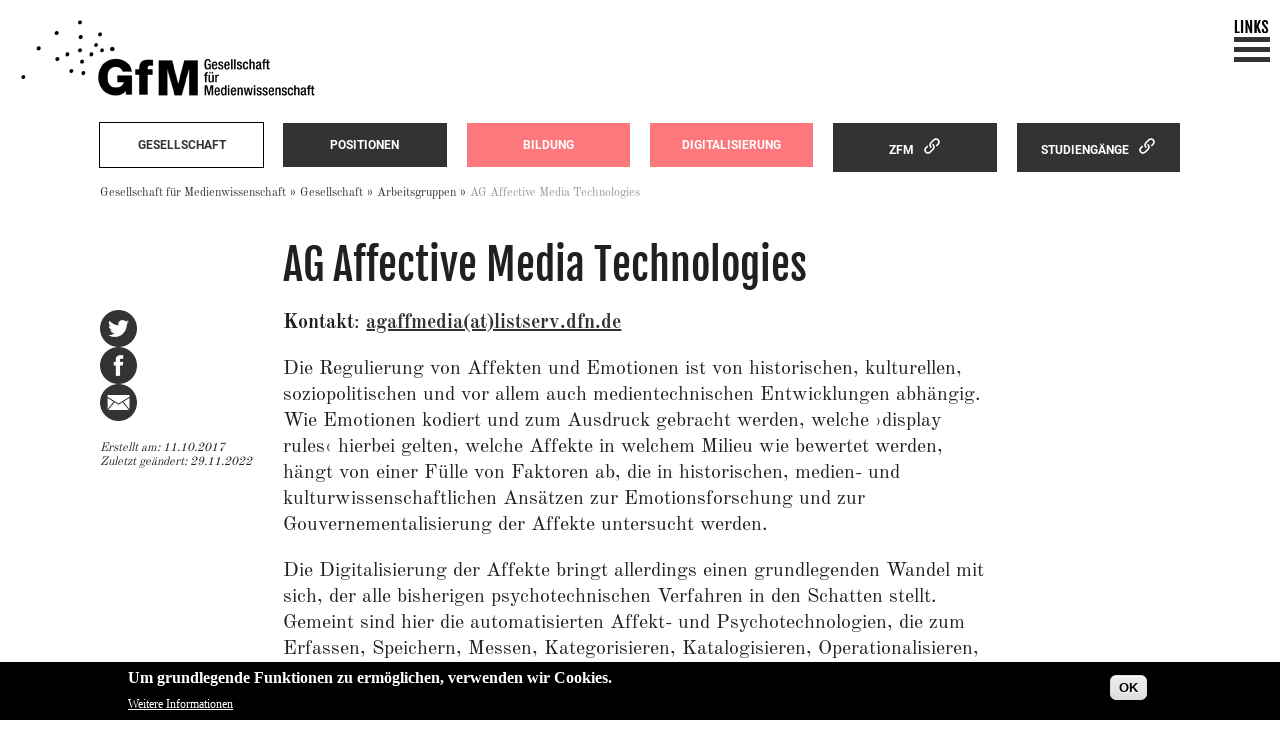

--- FILE ---
content_type: text/html; charset=UTF-8
request_url: https://gfmedienwissenschaft.de/gesellschaft/ags/ag-affective-media-technologies
body_size: 8176
content:

<!DOCTYPE html>
<html lang="de" dir="ltr">
<head>
  <meta charset="utf-8" />
<link rel="canonical" href="https://gfmedienwissenschaft.de/gesellschaft/ags/ag-affective-media-technologies" />
<meta name="twitter:card" content="summary" />
<meta name="twitter:title" content="Gesellschaft für Medienwissenschaft" />
<script>var pfHeaderImgUrl = '';var pfHeaderTagline = '';var pfdisableClickToDel  = 0;var pfHideImages = 1;var pfImageDisplayStyle = 'none';var pfDisablePDF = 0;var pfDisableEmail = 1;var pfDisablePrint = 0;var pfCustomCSS = '';var pfPlatform = 'Drupal 8';(function(){var js, pf;pf = document.createElement('script');pf.type = 'text/javascript';pf.src='//cdn.printfriendly.com/printfriendly.js';document.getElementsByTagName('head')[0].appendChild(pf)})();</script>
<meta name="Generator" content="Drupal 10 (https://www.drupal.org)" />
<meta name="MobileOptimized" content="width" />
<meta name="HandheldFriendly" content="true" />
<meta name="viewport" content="width=device-width, initial-scale=1.0" />
<style>div#sliding-popup, div#sliding-popup .eu-cookie-withdraw-banner, .eu-cookie-withdraw-tab {background: #000} div#sliding-popup.eu-cookie-withdraw-wrapper { background: transparent; } #sliding-popup h1, #sliding-popup h2, #sliding-popup h3, #sliding-popup p, #sliding-popup label, #sliding-popup div, .eu-cookie-compliance-more-button, .eu-cookie-compliance-secondary-button, .eu-cookie-withdraw-tab { color: #fff;} .eu-cookie-withdraw-tab { border-color: #fff;}</style>
<link rel="icon" href="/sites/default/files/gfm-fav.png" type="image/png" />
<link rel="shortcut icon" href="/sites/default/files/gfm-fav.png" type="image/x-icon" />

    <title>AG Affective Media Technologies | Gesellschaft für Medienwissenschaft</title>
    <link rel="stylesheet" media="all" href="/sites/default/files/css/css_NDLxZDxMEr9fACiPFhfe17lIOerLCN-ks7uAt8Tmrug.css?delta=0&amp;language=de&amp;theme=gfm_fortytwo&amp;include=[base64]" />
<link rel="stylesheet" media="all" href="/sites/default/files/css/css_EC_XKTFv2awCsnIde7RTP88_QtrvdluL2G94A7tuzwI.css?delta=1&amp;language=de&amp;theme=gfm_fortytwo&amp;include=[base64]" />

    <script src="/core/assets/vendor/modernizr/modernizr.min.js?v=3.11.7"></script>

    <meta http-equiv="description" content="Die GfM ist ein Dachverband für die Diskussion, den Austausch und die Profilierung medienwissenschaftlicher Themen." />

    <link rel="apple-touch-icon" sizes="180x180" href="/themes/custom/gfm_fortytwo/static/images/icons/apple-touch-icon.png">
    <link rel="icon" type="image/png" sizes="32x32" href="/themes/custom/gfm_fortytwo/static/images/icons/favicon-32x32.png">
    <link rel="icon" type="image/png" sizes="16x16" href="/themes/custom/gfm_fortytwo/static/images/icons/favicon-16x16.png">
    <link rel="manifest" href="/themes/custom/gfm_fortytwo/static/images/icons/site.webmanifest">
    <link rel="mask-icon" href="/themes/custom/gfm_fortytwo/static/images/icons/safari-pinned-tab.svg" color="#5bbad5">
    <meta name="msapplication-TileColor" content="#da532c">
    <meta name="theme-color" content="#ffffff">
    <meta name="msapplication-config" content="/themes/custom/gfm_fortytwo/static/images/icons/browserconfig.xml" />
    <link rel="shortcut icon" type="image/x-icon" href="/themes/custom/gfm_fortytwo/static/images/icons/favicon.ico">

</head>
<body class="not-logged-in path-node node--type-page">


<a href="#main-content" class="visually-hidden focusable skip-link">Direkt zum Inhalt</a>

  <div class="dialog-off-canvas-main-canvas" data-off-canvas-main-canvas>
    
<header>
    <div id="activate" class="block block-block-content">
  
    
      <div class="body">
    <div class="field-items">
          <div class="field-item"><div id="hamburger">
  <span></span><span></span><span></span>
</div>
</div>
      </div>
</div>

  </div>
<div id="metanavigation" class="block block-block-content">
  
    
      <div class="body">
    <div class="field-items">
          <div class="field-item"><ul>
<li>
<h3><a href="#">Gesellschaft für Medienwissenschaft</a></h3>
</li>
<li>
<h3><a class="extern-link" href="http://zfmedienwissenschaft.de/" target="_blank">Zeitschrift für Medienwissenschaft</a></h3>
</li>
<li>
<h3><a class="extern-link" href="http://medienwissenschaft-studieren.org/" target="_blank">Studiengangsdatenbank</a></h3>
<p>Medienwissenschaftliche Studiengänge im deutschsprachigen Raum</p>
</li>
<li>
<h3><a class="extern-link" href="https://mediarep.org/" target="_blank">MediaRep</a></h3>
<p>Repositorium für die Medienwissenschaft</p>
</li>
<li>
<h3><a class="extern-link" href="https://katalog.adlr.link/" target="_blank">FID Media</a></h3>
<p>Portal für Fachinformation und Open-Access-Publizieren der Kommunikations- und Medienwissenschaft</p>
</li>
<li>
<h3><a class="extern-link" href="https://mediarxiv.com/" target="_blank">MediArXiv</a></h3>
<p>The Open Archive for Media, Film, &amp; Communication Studies</p>
</li>
</ul>
</div>
      </div>
</div>

  </div>


</header>

  <div class="navigation">
      <div id="logo" class="block block-block-content">
  
    
      <div class="body">
    <div class="field-items">
          <div class="field-item"><p><a href="/home"><img alt="Logo Gesellschaft für Medienwissenschaft" src="/sites/default/files/inline-images/GfM_logo.png" data-entity-type="file" data-entity-uuid="960da4e1-d63a-4511-90fc-8f70cafa8bfc" width="300" height="83" loading="lazy"></a></p></div>
      </div>
</div>

  </div>
<div id="hauptnavigation" class="block block-superfish">
  
    
      
<ul id="superfish-main" class="menu sf-menu sf-main sf-horizontal sf-style-black" role="menu" aria-label="Menu">
  

            
  <li id="main-menu-link-content00ed6db5-9e34-4355-a06a-e07d3e083236" class="active-trail sf-depth-1 menuparent sf-first" role="none">
    
          <a href="/gesellschaft" class="sf-depth-1 menuparent" role="menuitem" aria-haspopup="true" aria-expanded="false">Gesellschaft</a>
    
    
    
              <ul role="menu">
      
      

  
  <li id="main-menu-link-content41c7a9c5-a3e8-42e7-8649-50b95ea68f66" class="sf-depth-2 sf-no-children sf-first" role="none">
    
          <a href="/gesellschaft/vorstand" class="sf-depth-2" role="menuitem">Vorstand</a>
    
    
    
    
      </li>


  
  <li id="main-menu-link-contentfa3bbc81-5270-44ce-a42f-901e2934c199" class="sf-depth-2 sf-no-children" role="none">
    
          <a href="/beirat" class="sf-depth-2" role="menuitem">Beirat</a>
    
    
    
    
      </li>


  
  <li id="main-menu-link-content568754c6-0190-4025-8988-ac0fb24c17ad" class="sf-depth-2 sf-no-children" role="none">
    
          <a href="/gesellschaft/kommissionen" class="sf-depth-2" role="menuitem">Kommissionen</a>
    
    
    
    
      </li>


  
  <li id="main-menu-link-contentcae52e0d-4f92-4e3e-a309-cc193bfbbcbf" class="active-trail sf-depth-2 sf-no-children" role="none">
    
          <a href="/gesellschaft/ags" class="sf-depth-2" role="menuitem">Arbeitsgruppen</a>
    
    
    
    
      </li>


  
  <li id="main-menu-link-content41f20549-bafa-42f2-b3b0-f9c818ac7ced" class="sf-depth-2 sf-no-children" role="none">
    
          <a href="/mitgliedschaft" class="sf-depth-2" role="menuitem">Mitgliedschaft</a>
    
    
    
    
      </li>


  
  <li id="main-menu-link-contentaa000d97-8b3c-4d06-a5a7-5aadf202a7da" class="sf-depth-2 sf-no-children" role="none">
    
          <a href="/beitragsordnung" class="sf-depth-2" role="menuitem">Beitragsordnung</a>
    
    
    
    
      </li>


  
  <li id="main-menu-link-content118c17dd-4053-49e8-b8a5-4a04481a9846" class="sf-depth-2 sf-no-children" role="none">
    
          <a href="/mitgliedschaft/satzung" class="sf-depth-2" role="menuitem">Satzung</a>
    
    
    
    
      </li>


  
  <li id="main-menu-link-content2ec8fddc-1456-49df-8364-47e72f40cf03" class="sf-depth-2 sf-no-children" role="none">
    
          <a href="https://server41.der-moderne-verein.de/portal/index.php?MANDANT_KEY=a0b6c3ed44a8b9c8211d10cdb3dae42d" class="sf-depth-2 sf-external" role="menuitem">Mitgliederportal</a>
    
    
    
    
      </li>


  
  <li id="main-views-viewviewsgfm-jahrestagungpage-1" class="sf-depth-2 sf-no-children" role="none">
    
          <a href="/jahrestagung" class="sf-depth-2" role="menuitem">Jahrestagung</a>
    
    
    
    
      </li>


  
  <li id="main-views-viewviewsgfm-jahrestagungpage-2" class="sf-depth-2 sf-no-children sf-last" role="none">
    
          <a href="/jahrestagung/archiv" class="sf-depth-2" role="menuitem">Tagungsarchiv</a>
    
    
    
    
      </li>



              </ul>
      
    
    
      </li>


            
  <li id="main-menu-link-content22c58023-688f-44f0-b816-918775675ee6" class="sf-depth-1 menuparent" role="none">
    
          <a href="/positionen" class="sf-depth-1 menuparent" role="menuitem" aria-haspopup="true" aria-expanded="false">Positionen</a>
    
    
    
              <ul role="menu">
      
      

  
  <li id="main-menu-link-content66826120-b382-4197-87f5-f42ce4a9c8fd" class="sf-depth-2 sf-no-children sf-first" role="none">
    
          <a href="/positionen/resolutionen" class="sf-depth-2" role="menuitem">Resolutionen</a>
    
    
    
    
      </li>


  
  <li id="main-menu-link-contentcd65aeb7-c0d4-42f6-b8d6-736b67aed078" class="sf-depth-2 sf-no-children" role="none">
    
          <a href="/positionen/studien" class="sf-depth-2" role="menuitem">Studien</a>
    
    
    
    
      </li>


  
  <li id="main-menu-link-content881a67d5-b60f-4ecb-a890-49c555da7b71" class="sf-depth-2 sf-no-children" role="none">
    
          <a href="/positionen/symposien" class="sf-depth-2" role="menuitem">Symposien</a>
    
    
    
    
      </li>


  
  <li id="main-menu-link-contenta7af9ed2-bcc6-48fd-b527-2e756da7817f" class="sf-depth-2 sf-no-children sf-last" role="none">
    
          <a href="/positionen/initiativen" class="sf-depth-2" role="menuitem">Initiativen</a>
    
    
    
    
      </li>



              </ul>
      
    
    
      </li>


  
  <li id="main-menu-link-content5d421585-09d7-42bd-a1ac-53b9bdf12869" class="sf-depth-1 sf-no-children" role="none">
    
          <a href="/debatte/forum-bildung" class="sf-depth-1" role="menuitem">Bildung</a>
    
    
    
    
      </li>


  
  <li id="main-menu-link-content20f61161-21e6-4615-9ca4-8e5fb06c064c" class="sf-depth-1 sf-no-children" role="none">
    
          <a href="/debatte/forum-digitalisierung" class="sf-depth-1" role="menuitem">Digitalisierung</a>
    
    
    
    
      </li>


  
  <li id="main-menu-link-contentaaab5f6d-6e93-4800-afee-d8c789c3aae3" class="sf-depth-1 sf-no-children" role="none">
    
          <a href="https://zfmedienwissenschaft.de/" class="sf-depth-1 sf-external" role="menuitem">ZfM</a>
    
    
    
    
      </li>


  
  <li id="main-menu-link-content9f75f0ad-ae3e-4af5-b114-5645a64e11d4" class="sf-depth-1 sf-no-children" role="none">
    
          <a href="https://medienwissenschaft-studieren.org" class="sf-depth-1 sf-external" role="menuitem">Studiengänge</a>
    
    
    
    
      </li>


</ul>

  </div>


  </div>

<div class="wrapper">
  

  <section class="content column">
        

          <div class="highlighted">  <div data-drupal-messages-fallback class="hidden"></div>
<div id="gfm-fortytwo-breadcrumbs" class="block block-system">
  
    
      
  <nav role="navigation" aria-labelledby="system-breadcrumb">
    <h2 class="visually-hidden">Breadcrumb</h2>
    <ol>
      
        <li>
                      <a href="/">Gesellschaft für Medienwissenschaft</a>
                  </li>
      
        <li>
                      <a href="/gesellschaft">Gesellschaft</a>
                  </li>
      
        <li>
                      <a href="/gesellschaft/ags">Arbeitsgruppen</a>
                  </li>
      
        <li>
                      AG Affective Media Technologies
                  </li>
          </ol>
  </nav>

  </div>

</div>
    
    <a id="main-content" tabindex="-1"></a>

      <div id="gfm-fortytwo-page-title" class="block block-core">
  
    
      
  <h1>
<span>AG Affective Media Technologies</span>
</h1>


  </div>
<div id="gfm-fortytwo-content" class="block block-system">
  
    
      <div data-history-node-id="16" class="node node--type-page node--view-mode-full ds-1col clearfix">

  

  <div class="node-title">
    <div class="field-items">
          <div class="field-item"><h1 class="print-only">
  AG Affective Media Technologies
</h1>
</div>
      </div>
</div>

<div  id="node-left" class="print-no">
    <div class="shariff"   data-url="https://gfmedienwissenschaft.de/gesellschaft/ags/ag-affective-media-technologies" data-title="AG Affective Media Technologies | Gesellschaft für Medienwissenschaft" data-services="[&quot;twitter&quot;,&quot;facebook&quot;,&quot;mail&quot;]" data-theme="colored" data-css="complete" data-orientation="horizontal" data-mail-url="mailto:" data-lang="de">
    
        
</div>
<div class="node-post-date clearfix">
      <div>Erstellt am</div>
    <div class="field-items">
          <div class="field-item">11.10.2017</div>
      </div>
</div>
<div class="node-changed-date clearfix">
      <div>Zuletzt geändert</div>
    <div class="field-items">
          <div class="field-item">29.11.2022</div>
      </div>
</div>

  </div>
<div  id="node-main" class="print-only">
    <div class="body">
    <div class="field-items">
          <div class="field-item"><p><strong>Kontakt</strong>:&nbsp;<a href="mailto:agaffmedia@listserv.dfn.de">agaffmedia(at)listserv.dfn.de</a></p>

<p>Die Regulierung von Affekten und Emotionen ist von historischen, kulturellen, soziopolitischen und vor allem auch medientechnischen Entwicklungen abhängig. Wie Emotionen kodiert und zum Ausdruck gebracht werden, welche ›display rules‹ hierbei gelten, welche Affekte in welchem Milieu wie bewertet werden, hängt von einer Fülle von Faktoren ab, die in historischen, medien- und kulturwissenschaftlichen Ansätzen zur Emotionsforschung und zur Gouvernementalisierung der Affekte untersucht werden.</p>

<p>Die Digitalisierung der Affekte bringt allerdings einen grundlegenden Wandel mit sich, der alle bisherigen psychotechnischen Verfahren in den Schatten stellt. Gemeint sind hier die automatisierten Affekt- und Psychotechnologien, die zum Erfassen, Speichern, Messen, Kategorisieren, Katalogisieren, Operationalisieren, Simulieren und Induzieren affektiver Zustände entwickelt und implementiert werden. Forschungs- und Anwendungsfelder wie ›Affective Computing‹, ›Sentiment Analysis‹, ›Gamification‹ oder Psycho-Informatik werfen u.a. folgende grundlegende Fragen auf: Welche techno-affektiven Dispositive werden hierbei entwickelt und im Alltagsleben platziert und wie werden diese durch die UserInnen adaptiert? Wie verändert sich dadurch die materielle, leibliche Erfahrungsdimension des Affektiven? Welche Verhaltens- und Ausdrucksnormen werden dabei implementiert und somit fortgeschrieben? In welchem neuen Verhältnis stehen Normalisierung und Devianz?</p>

<p>Vorhaben der AG ist es, Interessierte aus medienwissenschaftlichen und benachbarten Forschungsfeldern zusammenzubringen, um die Diskussion zu ›Affective Media Technologies‹ zu stimulieren, zu bündeln und das ausdifferenzierte Feld der Affekt- und Emotionsforschung medientheoretisch zu fokussieren.</p>

<p>In Workshops und Publikationen soll dieses Forschungsfeld in seiner interdisziplinären Breite auf der Basis medienwissenschaftlicher Perspektiven insbesondere auch im Hinblick auf internationale Vernetzung etabliert werden.&nbsp;</p>

<p>Die Gründungssitzung der AG Affective Media Technologies hat während der Jahrestagung 2016 stattgefunden (das Gründungsprotokoll finden Sie <a href="/sites/gfm/files/pdf/2018-02/Protokoll-AG-Gruendung-Affective-Media-Technologies.pdf" target="_blank">hier</a>).</p>

<p><strong>Sprecher*innen sind:</strong></p>

<p>Dr. Bernd Bösel (Potsdam) und Dr. Daniela Wentz (Bochum)</p>

<p><strong>Kassenwart:</strong>&nbsp;Dr. Bernd Bösel (Potsdam)</p>

<p>Interessierte mögen sich bitte entweder an&nbsp;Dr. Bernd Bösel (bernd.boesel (at)&nbsp;uni-potsdam.de) oder Dr. Daniela Wentz (daniela.wentz (at)&nbsp;rub.de) wenden, um in die mailing-list aufgenommen zu werden.</p>

<p>Weitere Informationen finden Sie auch unter&nbsp;<a href="http://affectivemediastudies.de/" target="_blank">http://affectivemediastudies.de/</a></p>

<p>&nbsp;</p>

<p>&nbsp;</p>
</div>
      </div>
</div>

  </div>
<div  id="node-right">
    <div class="field-pdfs">
    <div class="field-items">
          <div class="field-item"><span class="file file--mime-application-pdf file--application-pdf"><a href="/sites/default/files/pdf/2018-02/Protokoll-AG-Gruendung-Affective-Media-Technologies.pdf" type="application/pdf" title="Protokoll-AG-Gruendung-Affective-Media-Technologies.pdf">Gründungsprotokoll der AG „Affective Media Technologies“</a></span>
  <span>(42.95 KB)</span>
</div>
      </div>
</div>

  </div>

</div>


  </div>
<div id="gfm-fortytwo-printfriendly" class="block block-printfriendly">
  
    
      <a href="https://www.printfriendly.com/print?url=https://gfmedienwissenschaft.de/node/254" class="printfriendly" onclick="window.print(); return false;" title="Printer Friendly, PDF & Email"><img src="//cdn.printfriendly.com/icons/printfriendly-icon-lg.png" alt="Printer Friendly, PDF & Email" /></a>
  </div>
<div class="views-element-container block block-views" id="views-block-gfm-ags-block-2">
  
    
      <div><div class="view list-gfm-ags js-view-dom-id-80dc6f96b4d902d2b34779fb129a445386e6560f6ee748607600020d9bffabdc">
  
    
      
      <div class="view-content">
      
<div class="views-view-entity-pager entity-pager count-word-many">
  <ul class="entity-pager-list">
                  <li class="entity-pager-item entity-pager-item-prev">
          <span class="inactive">vorherige AG</span>
        </li>
                        <li class="entity-pager-item entity-pager-item-all">
          <a href="/index.php/gesellschaft/ags">Übersicht</a>
        </li>
                        <li class="entity-pager-item entity-pager-item-next">
          <a href="/index.php/gesellschaft/ags/ag-animation" hreflang="de">nächste AG</a>
        </li>
                      </ul>
</div>

    </div>
  
          </div>
</div>

  </div>


  </section>

  
  
</div>

  <footer>
      <div id="backtotop" class="block block-block-content">
  
    
      <div class="body">
    <div class="field-items">
          <div class="field-item"><a href="#">Zurück nach oben</a></div>
      </div>
</div>

  </div>
<nav role="navigation" aria-labelledby="gfm-fortytwo-footer-menu" id="gfm-fortytwo-footer">
            
  <h2 class="visually-hidden" id="gfm-fortytwo-footer-menu">Fußbereichsmenü</h2>
  

        
              <ul class="menu">
                    <li class="menu-item">
        <a href="/mitgliedschaft/satzung" data-drupal-link-system-path="node/14">Satzung</a>
              </li>
                <li class="menu-item">
        <a href="/impressum" data-drupal-link-system-path="node/15">Impressum</a>
              </li>
                <li class="menu-item">
        <a href="/datenschutz" data-drupal-link-system-path="node/102">Datenschutz</a>
              </li>
        </ul>
  


  </nav>
<div id="gfm-fortytwo-copyrightfooter" class="block block-block-content">
  
    
      <div class="body">
    <div class="field-items">
          <div class="field-item"><p>© 2026 Gesellschaft für Medienwissenschaft e.V.</p></div>
      </div>
</div>

  </div>


  </footer>

  </div>



<script type="application/json" data-drupal-selector="drupal-settings-json">{"path":{"baseUrl":"\/","pathPrefix":"","currentPath":"node\/16","currentPathIsAdmin":false,"isFront":false,"currentLanguage":"de"},"pluralDelimiter":"\u0003","suppressDeprecationErrors":true,"ajaxPageState":{"libraries":"[base64]","theme":"gfm_fortytwo","theme_token":null},"ajaxTrustedUrl":[],"back_to_top":{"back_to_top_button_trigger":100,"back_to_top_speed":1200,"back_to_top_prevent_on_mobile":true,"back_to_top_prevent_in_admin":false,"back_to_top_button_type":"image","back_to_top_button_text":"Zur\u00fcck nach oben"},"eu_cookie_compliance":{"cookie_policy_version":"1.0.0","popup_enabled":true,"popup_agreed_enabled":false,"popup_hide_agreed":false,"popup_clicking_confirmation":false,"popup_scrolling_confirmation":false,"popup_html_info":"\u003Cdiv aria-labelledby=\u0022popup-text\u0022  class=\u0022eu-cookie-compliance-banner eu-cookie-compliance-banner-info eu-cookie-compliance-banner--default\u0022\u003E\n  \u003Cdiv class=\u0022popup-content info eu-cookie-compliance-content\u0022\u003E\n        \u003Cdiv id=\u0022popup-text\u0022 class=\u0022eu-cookie-compliance-message\u0022 role=\u0022document\u0022\u003E\n      \u003Ch2\u003EUm grundlegende Funktionen zu erm\u00f6glichen, verwenden wir Cookies.\u003C\/h2\u003E\n              \u003Cbutton type=\u0022button\u0022 class=\u0022find-more-button eu-cookie-compliance-more-button\u0022\u003EWeitere Informationen\u003C\/button\u003E\n          \u003C\/div\u003E\n\n    \n    \u003Cdiv id=\u0022popup-buttons\u0022 class=\u0022eu-cookie-compliance-buttons\u0022\u003E\n            \u003Cbutton type=\u0022button\u0022 class=\u0022agree-button eu-cookie-compliance-default-button\u0022\u003EOK\u003C\/button\u003E\n          \u003C\/div\u003E\n  \u003C\/div\u003E\n\u003C\/div\u003E","use_mobile_message":false,"mobile_popup_html_info":"\u003Cdiv aria-labelledby=\u0022popup-text\u0022  class=\u0022eu-cookie-compliance-banner eu-cookie-compliance-banner-info eu-cookie-compliance-banner--default\u0022\u003E\n  \u003Cdiv class=\u0022popup-content info eu-cookie-compliance-content\u0022\u003E\n        \u003Cdiv id=\u0022popup-text\u0022 class=\u0022eu-cookie-compliance-message\u0022 role=\u0022document\u0022\u003E\n      \n              \u003Cbutton type=\u0022button\u0022 class=\u0022find-more-button eu-cookie-compliance-more-button\u0022\u003EWeitere Informationen\u003C\/button\u003E\n          \u003C\/div\u003E\n\n    \n    \u003Cdiv id=\u0022popup-buttons\u0022 class=\u0022eu-cookie-compliance-buttons\u0022\u003E\n            \u003Cbutton type=\u0022button\u0022 class=\u0022agree-button eu-cookie-compliance-default-button\u0022\u003EOK\u003C\/button\u003E\n          \u003C\/div\u003E\n  \u003C\/div\u003E\n\u003C\/div\u003E","mobile_breakpoint":768,"popup_html_agreed":false,"popup_use_bare_css":false,"popup_height":"auto","popup_width":"100%","popup_delay":1000,"popup_link":"\/datenschutz","popup_link_new_window":false,"popup_position":false,"fixed_top_position":true,"popup_language":"de","store_consent":false,"better_support_for_screen_readers":false,"cookie_name":"","reload_page":false,"domain":"","domain_all_sites":false,"popup_eu_only":false,"popup_eu_only_js":false,"cookie_lifetime":100,"cookie_session":0,"set_cookie_session_zero_on_disagree":0,"disagree_do_not_show_popup":false,"method":"default","automatic_cookies_removal":true,"allowed_cookies":"","withdraw_markup":"\u003Cbutton type=\u0022button\u0022 class=\u0022eu-cookie-withdraw-tab\u0022\u003EDatenschutzeinstellungen\u003C\/button\u003E\n\u003Cdiv aria-labelledby=\u0022popup-text\u0022 class=\u0022eu-cookie-withdraw-banner\u0022\u003E\n  \u003Cdiv class=\u0022popup-content info eu-cookie-compliance-content\u0022\u003E\n    \u003Cdiv id=\u0022popup-text\u0022 class=\u0022eu-cookie-compliance-message\u0022 role=\u0022document\u0022\u003E\n      \u003Ch2\u003EWir verwenden Cookies auf dieser Website, um das Besuchererlebnis zu verbessern\u003C\/h2\u003E\u003Cp\u003ESie haben uns Ihre Zustimmung gegeben, Cookies zu setzen.\u003C\/p\u003E\n    \u003C\/div\u003E\n    \u003Cdiv id=\u0022popup-buttons\u0022 class=\u0022eu-cookie-compliance-buttons\u0022\u003E\n      \u003Cbutton type=\u0022button\u0022 class=\u0022eu-cookie-withdraw-button \u0022\u003EZustimmung zur\u00fcckziehen\u003C\/button\u003E\n    \u003C\/div\u003E\n  \u003C\/div\u003E\n\u003C\/div\u003E","withdraw_enabled":false,"reload_options":0,"reload_routes_list":"","withdraw_button_on_info_popup":false,"cookie_categories":[],"cookie_categories_details":[],"enable_save_preferences_button":true,"cookie_value_disagreed":"0","cookie_value_agreed_show_thank_you":"1","cookie_value_agreed":"2","containing_element":"body","settings_tab_enabled":false,"olivero_primary_button_classes":"","olivero_secondary_button_classes":"","close_button_action":"close_banner","open_by_default":true,"modules_allow_popup":true,"hide_the_banner":false,"geoip_match":true,"unverified_scripts":[]},"ckeditorAccordion":{"accordionStyle":{"collapseAll":1,"keepRowsOpen":1,"animateAccordionOpenAndClose":1,"openTabsWithHash":1,"allowHtmlInTitles":0}},"field_group":{"html_element":{"mode":"full","context":"view","settings":{"classes":"print-no","id":"node-left","element":"div","show_label":false,"label_element":"h3","attributes":"","effect":"none","speed":"fast","label":"node left"}}},"superfish":{"superfish-main":{"id":"superfish-main","sf":{"animation":{"opacity":"show","height":"show"},"speed":"fast","autoArrows":false,"dropShadows":false},"plugins":{"smallscreen":{"cloneParent":0,"mode":"window_width","expandText":"Aufklappen","collapseText":"Zusammenklappen"},"supposition":true,"supersubs":true}}},"user":{"uid":0,"permissionsHash":"1e3913f713a2f70810c1171987503a037da12f33e70a588a50cbd5353001224b"}}</script>
<script src="/sites/default/files/js/js_cfIKUkDcHSlMkq3leBTE4MEG2ffcCg0rjb4dh6okVgI.js?scope=footer&amp;delta=0&amp;language=de&amp;theme=gfm_fortytwo&amp;include=[base64]"></script>
<script src="/modules/contrib/ckeditor_accordion/js/accordion.frontend.min.js?t5tpw0"></script>
<script src="/sites/default/files/js/js_2VhJEgwuM4gIBRKHjY7gW60OtrLy7XxOR7hNytFvJ6Y.js?scope=footer&amp;delta=2&amp;language=de&amp;theme=gfm_fortytwo&amp;include=[base64]"></script>



</body>
</html>


--- FILE ---
content_type: text/css
request_url: https://gfmedienwissenschaft.de/sites/default/files/css/css_EC_XKTFv2awCsnIde7RTP88_QtrvdluL2G94A7tuzwI.css?delta=1&language=de&theme=gfm_fortytwo&include=eJxtkGGOAyEIhS_EDEcyjGLLjopR3K63XzPddNOkCeG97_2AwEH-dKarKh7_3onXAv7kIKbNkffagmjBl9tj02JcAqyAMbRRKe30RT_AxcSmq3Tjhk_YLgAezquewktyTULFM34KXeBIIxncYnZRm017KGaSArVJsdhkrU4T32hLcjRa0KHfl8aIf7pdo9kY-qjcovQ7vpzrNhO7I637oc9unNcvOsO38KPj1fesYST-BSgDd_8
body_size: 7581
content:
/* @license GPL-2.0-or-later https://www.drupal.org/licensing/faq */
@font-face{font-family:'Fjalla One';font-style:normal;font-weight:400;src:url(/themes/custom/gfm_fortytwo/static/fonts/fjalla-one-v8-latin-regular.woff2) format("woff2"),url(/themes/custom/gfm_fortytwo/static/fonts/fjalla-one-v8-latin-regular.woff) format("woff");}@font-face{font-family:'Old Standard TT';font-style:normal;font-weight:400;src:url(/themes/custom/gfm_fortytwo/static/fonts/old-standard-tt-v13-latin-regular.woff2) format("woff2"),url(/themes/custom/gfm_fortytwo/static/fonts/old-standard-tt-v13-latin-regular.woff) format("woff");}@font-face{font-family:'Old Standard TT';font-style:normal;font-weight:700;src:url(/themes/custom/gfm_fortytwo/static/fonts/old-standard-tt-v13-latin-700.woff2) format("woff2"),url(/themes/custom/gfm_fortytwo/static/fonts/old-standard-tt-v13-latin-700.woff) format("woff");}@font-face{font-family:'Roboto';font-style:normal;font-weight:400;src:url(/themes/custom/gfm_fortytwo/static/fonts/roboto-v20-latin-regular.woff2) format("woff2"),url(/themes/custom/gfm_fortytwo/static/fonts/roboto-v20-latin-regular.woff) format("woff");}@font-face{font-family:'Roboto';font-style:normal;font-weight:700;src:url(/themes/custom/gfm_fortytwo/static/fonts/roboto-v20-latin-700.woff2) format("woff2"),url(/themes/custom/gfm_fortytwo/static/fonts/roboto-v20-latin-700.woff) format("woff");}.header-l,#willkommenstartseite h1{font-family:"Fjalla One",sans-serif;font-size:62px;line-height:74px;font-weight:400;}.header-m,.home-selbstverstaendnis .view-header h2,.home-events .view-header h2,.home-jahrestagung .views-field-title a,body.node--type-page #gfm-fortytwo-page-title h1,body.path-jahrestagung #gfm-fortytwo-page-title h1,body.node--type-aktuelles-startseite #gfm-fortytwo-page-title h1,body.path-jahrestagung #gfm-fortytwo-content .node-title h1,body.path-jahrestagung .list-gfm-jahrestagung h3 a,body.path-jahrestagung .list-gfm-jahrestagung h2 a,body.node--type-veranstaltung-startseite h1,body.node--type-debatte #gfm-fortytwo-content .node-title h1{font-family:"Fjalla One",sans-serif;font-size:42px;line-height:50px;font-weight:400;}.header-m-s{font-family:"Fjalla One",sans-serif;font-size:38px;line-height:44px;font-weight:400;}.header-s,#metanavigation h3,#metanavigation h3 a{font-family:"Fjalla One",sans-serif;font-size:24px;line-height:28px;font-weight:400;}.standard-l,.standard-bold-l,.home-aktuelles .views-field-title h3,body.node--type-page #node-main h2,body.path-jahrestagung #node-main h2,body.node--type-aktuelles-startseite #node-main h2,#willkommenstartseite p,.home-selbstverstaendnis .view-content,.home-events .views-field-title h3,.home-jahrestagung .views-field-body,.home-jahrestagung .views-field-body p,.home-jahrestagung .view-footer a,#node-comments h2,#views-block-comments-recent-block-1 h2,body.node--type-page #node-main p,body.path-jahrestagung #node-main p,body.node--type-aktuelles-startseite #node-main p,body.node--type-page #gfm-fortytwo-views-block-gfm-fortytwo-ags-block-1 h2,body.node--type-page #views-block-gfm-kommissionen-block-1 h2,body.path-jahrestagung #gfm-fortytwo-views-block-gfm-fortytwo-ags-block-1 h2,body.path-jahrestagung #views-block-gfm-kommissionen-block-1 h2,body.node--type-aktuelles-startseite #gfm-fortytwo-views-block-gfm-fortytwo-ags-block-1 h2,body.node--type-aktuelles-startseite #views-block-gfm-kommissionen-block-1 h2,body.node--type-page #gfm-fortytwo-views-block-gfm-fortytwo-ags-block-1 ul a,body.node--type-page #views-block-gfm-kommissionen-block-1 ul a,body.path-jahrestagung #gfm-fortytwo-views-block-gfm-fortytwo-ags-block-1 ul a,body.path-jahrestagung #views-block-gfm-kommissionen-block-1 ul a,body.node--type-aktuelles-startseite #gfm-fortytwo-views-block-gfm-fortytwo-ags-block-1 ul a,body.node--type-aktuelles-startseite #views-block-gfm-kommissionen-block-1 ul a,body.node--type-page #gfm-fortytwo-views-block-gfm-fortytwo-ags-block-1 ul .views-field-body,body.node--type-page #views-block-gfm-kommissionen-block-1 ul .views-field-body,body.path-jahrestagung #gfm-fortytwo-views-block-gfm-fortytwo-ags-block-1 ul .views-field-body,body.path-jahrestagung #views-block-gfm-kommissionen-block-1 ul .views-field-body,body.node--type-aktuelles-startseite #gfm-fortytwo-views-block-gfm-fortytwo-ags-block-1 ul .views-field-body,body.node--type-aktuelles-startseite #views-block-gfm-kommissionen-block-1 ul .views-field-body,body.path-jahrestagung #zumjahrestagungsarchiv a,body.path-jahrestagung .views-field-body,body.path-jahrestagung .views-field-view-node,.body a,.field-link a,.body h2,body.node--type-veranstaltung-startseite #node-main,#node-main ul *,body.node--type-debatte #node-main,body.node--type-debatte #node-main p{font-family:"Old Standard TT",serif;font-size:20px;line-height:26px;font-weight:400;}.standard-m,.home-aktuelles .views-field-body,.home-aktuelles .views-field-body p,.home-aktuelles a,.home-events .view-header p,.home-events .view-content li,#node-comments .comment-main,#node-comments label,#node-comments #edit-preview,#node-comments #edit-submit,#views-block-comments-recent-block-1 div,.entity-pager-list,body.node--type-page.columns-none #node-right a,body.path-jahrestagung.columns-none #node-right a,body.node--type-aktuelles-startseite.columns-none #node-right a,body.node--type-debatte #node-left{font-family:"Old Standard TT",serif;font-size:16px;line-height:22px;font-weight:400;}.standard-s,.standard-s-uppercase,.home-aktuelles .views-field-field-aktuelles-kategorie,.home-events .views-field-field-veranstaltungs-kategorie,body.node--type-veranstaltung-startseite .field-veranstaltungs-kategorie,figcaption,#backtotop a,#gfm-fortytwo-copyrightfooter p,#gfm-fortytwo-footer a,#gfm-fortytwo-breadcrumbs li,#gfm-fortytwo-breadcrumbs a,#node-comments .comment-post-date,body.node--type-page #node-left,body.path-jahrestagung #node-left,body.node--type-aktuelles-startseite #node-left,body.path-jahrestagung-archiv #gfm-fortytwo-page-title,body.path-jahrestagung-archiv #shariffsharebuttons{font-family:"Old Standard TT",serif;font-size:12px;line-height:14px;font-weight:400;}.standard-s-uppercase,.home-aktuelles .views-field-field-aktuelles-kategorie,.home-events .views-field-field-veranstaltungs-kategorie,body.node--type-veranstaltung-startseite .field-veranstaltungs-kategorie{text-transform:uppercase;letter-spacing:1px;line-height:28px;}.standard-bold-l,.home-aktuelles .views-field-title h3,body.node--type-page #node-main h2,body.path-jahrestagung #node-main h2,body.node--type-aktuelles-startseite #node-main h2{font-weight:700;}.menu-s,ul.sf-menu.menu a,#node-comments .comment-left,#node-comments .username,#node-comments .dynamic-token-fieldcomment-ds-comment-link a,#views-block-comments-recent-block-1 .views-field-name-1{font-family:"Roboto",sans-serif;font-size:12px;line-height:14px;font-weight:700;}.menu-m,#metanavigation,#metanavigation a{font-family:"Roboto Condensed",sans-serif;font-size:14px;line-height:16px;font-weight:400;}.highlight{color:#fd787c;}*{box-sizing:border-box;}.grid,.navigation,.wrapper,footer,.sf-menu{width:1100px;padding:0 10px;max-width:100%;max-width:calc(100vw - 20px);margin:0 auto;}.navigation:after,.wrapper:after,footer:after,.sf-menu:after,#hauptnavigation:after,ul.sf-menu.menu:after,.home-selbstverstaendnis:after,.home-events:after,.home-jahrestagung:after,#node-comments .layout:after{clear:both;content:'';display:table;}html,body{height:100%;margin:0;padding:0;color:#202020;}img{max-width:100%;height:auto;}figure{margin:0;}figcaption{font-style:italic;}.hyphenate,h1,h2,h3,h4,h5{overflow-wrap:break-word;word-wrap:break-word;}a{color:#333;}#hauptnavigation a[href^="http://"]:not([href*="gfm-relaunch.einskommanull.com"]):after,#hauptnavigation a[href^="https://"]:not([href*="gfm-relaunch.einskommanull.com"]):after,#hauptnavigation a[href^="//"]:not([href*="gfm-relaunch.einskommanull.com"]):after,#hauptnavigation a[href^="http://"]:not([href*="gfmedienwissenschaft.de"]):after,#hauptnavigation a[href^="https://"]:not([href*="gfmedienwissenschaft.de"]):after,#hauptnavigation a[href^="//"]:not([href*="gfmedienwissenschaft.de"]):after{content:"";width:16px;height:16px;background:url(/themes/custom/gfm_fortytwo/static/images/link_w.svg) no-repeat 0 0;background-size:cover;margin-left:10px;display:inline-block;}#hauptnavigation a[href^="http://"]:not([href*="gfm-relaunch.einskommanull.com"]):hover:after,#hauptnavigation a[href^="http://"]:not([href*="gfm-relaunch.einskommanull.com"]):focus:after,#hauptnavigation a[href^="https://"]:not([href*="gfm-relaunch.einskommanull.com"]):hover:after,#hauptnavigation a[href^="https://"]:not([href*="gfm-relaunch.einskommanull.com"]):focus:after,#hauptnavigation a[href^="//"]:not([href*="gfm-relaunch.einskommanull.com"]):hover:after,#hauptnavigation a[href^="//"]:not([href*="gfm-relaunch.einskommanull.com"]):focus:after,#hauptnavigation a[href^="http://"]:not([href*="gfmedienwissenschaft.de"]):hover:after,#hauptnavigation a[href^="http://"]:not([href*="gfmedienwissenschaft.de"]):focus:after,#hauptnavigation a[href^="https://"]:not([href*="gfmedienwissenschaft.de"]):hover:after,#hauptnavigation a[href^="https://"]:not([href*="gfmedienwissenschaft.de"]):focus:after,#hauptnavigation a[href^="//"]:not([href*="gfmedienwissenschaft.de"]):hover:after,#hauptnavigation a[href^="//"]:not([href*="gfmedienwissenschaft.de"]):focus:after{background-image:url(/themes/custom/gfm_fortytwo/static/images/link.svg);}@keyframes underline-gradient{0%{transform:translate3d(0%,0%,0);}100%{transform:translate3d(-75%,0%,0);}}.ckeditor-accordion-container > dl{border:none;}.ckeditor-accordion-container > dl dt > a,.ckeditor-accordion-container > dl dt > a:hover,.ckeditor-accordion-container > dl dt > a:focus,.ckeditor-accordion-container > dl dt.active > a{display:block !important;background-color:#fff !important;color:#333 !important;border-color:#333 !important;}.ckeditor-accordion-container > dl dd{padding-top:15px !important;}.ckeditor-accordion-container > dl dt > a > .ckeditor-accordion-toggle::before,.ckeditor-accordion-container > dl dt > a > .ckeditor-accordion-toggle::after{background:#333 !important;}.ckeditor-accordion-container > dl dt > a{border:1px solid #333 !important;border-bottom:1px solid #333 !important;border-top:0px solid #333 !important;}.ckeditor-accordion-container > dl dt:first-of-type > a{border-top:1px solid #333 !important;}.ckeditor-accordion-container > dl{margin-bottom:40px;}.eu-cookie-compliance-more-button{font-family:serif;font-size:12px;}header .logo img{height:auto;width:200px;}#logo{max-width:calc(100vw - 130px);}footer{border-top:4px solid #333;margin-top:80px;padding:10px 0 0 0;max-width:calc(100% - 20px);width:1060px;}footer a{transition:0.5s color ease;}footer a:hover,footer a:focus{color:#0000ff !important;}#backtotop{float:left;}#backtotop a{text-transform:uppercase;text-decoration:none;color:#333;}#backtotop a:after{content:"↑";margin-left:4px;font-size:1.4em;}#gfm-fortytwo-copyrightfooter{float:right;}#gfm-fortytwo-copyrightfooter p{margin:4px 0 0 0;}#gfm-fortytwo-footer{float:right;}#gfm-fortytwo-footer ul{margin:0;padding:0;list-style:none;}#gfm-fortytwo-footer li{display:inline-block;margin:0 0 0 20px;}#gfm-fortytwo-footer a{text-transform:uppercase;text-decoration:none;color:#333;}#gfm-fortytwo-footer a:after{display:none;}ul.sf-menu.menu{margin:0 -10px;display:block;list-style:none;width:calc(100% + 20px);}ul.sf-menu.menu .sf-hidden{display:none;}ul.sf-menu.menu li.sf-depth-1{width:calc(100% / 6 - 20px);margin:0 10px;}ul.sf-menu.menu li{text-align:center;list-style:none;outline:none !important;transition:background 320ms ease-out;}ul.sf-menu.menu li:hover{background:transparent;}ul.sf-menu.menu li a{display:block;padding:15px 0;color:#fff !important;background:#333;transition:background 320ms ease-out;}ul.sf-menu.menu li a:hover,ul.sf-menu.menu li a:focus{background:#fff;color:#333 !important;outline:1px solid black;}ul.sf-menu.menu li.sfHover > a,ul.sf-menu.menu li.active-trail > a{background:#fff;color:#333 !important;outline:1px solid black;}ul.sf-menu.menu #main-menu-link-content5d421585-09d7-42bd-a1ac-53b9bdf12869,ul.sf-menu.menu #main-menu-link-content5d421585-09d7-42bd-a1ac-53b9bdf12869,ul.sf-menu.menu #main-menu-link-content568754c6-0190-4025-8988-ac0fb24c17ad,ul.sf-menu.menu #main-menu-link-content20f61161-21e6-4615-9ca4-8e5fb06c064c,ul.sf-menu.menu #main-menu-link-content5d421585-09d7-42bd-a1ac-53b9bdf12869-accordion,ul.sf-menu.menu #main-menu-link-content5d421585-09d7-42bd-a1ac-53b9bdf12869-accordion,ul.sf-menu.menu #main-menu-link-content568754c6-0190-4025-8988-ac0fb24c17ad-accordion,ul.sf-menu.menu #main-menu-link-content20f61161-21e6-4615-9ca4-8e5fb06c064c-accordion{background:#fd787c;outline:1px solid transparent;}ul.sf-menu.menu #main-menu-link-content5d421585-09d7-42bd-a1ac-53b9bdf12869 a,ul.sf-menu.menu #main-menu-link-content5d421585-09d7-42bd-a1ac-53b9bdf12869 a,ul.sf-menu.menu #main-menu-link-content568754c6-0190-4025-8988-ac0fb24c17ad a,ul.sf-menu.menu #main-menu-link-content20f61161-21e6-4615-9ca4-8e5fb06c064c a,ul.sf-menu.menu #main-menu-link-content5d421585-09d7-42bd-a1ac-53b9bdf12869-accordion a,ul.sf-menu.menu #main-menu-link-content5d421585-09d7-42bd-a1ac-53b9bdf12869-accordion a,ul.sf-menu.menu #main-menu-link-content568754c6-0190-4025-8988-ac0fb24c17ad-accordion a,ul.sf-menu.menu #main-menu-link-content20f61161-21e6-4615-9ca4-8e5fb06c064c-accordion a{background:#fd787c;}ul.sf-menu.menu #main-menu-link-content5d421585-09d7-42bd-a1ac-53b9bdf12869 a:hover,ul.sf-menu.menu #main-menu-link-content5d421585-09d7-42bd-a1ac-53b9bdf12869 a:focus,ul.sf-menu.menu #main-menu-link-content5d421585-09d7-42bd-a1ac-53b9bdf12869 a:hover,ul.sf-menu.menu #main-menu-link-content5d421585-09d7-42bd-a1ac-53b9bdf12869 a:focus,ul.sf-menu.menu #main-menu-link-content568754c6-0190-4025-8988-ac0fb24c17ad a:hover,ul.sf-menu.menu #main-menu-link-content568754c6-0190-4025-8988-ac0fb24c17ad a:focus,ul.sf-menu.menu #main-menu-link-content20f61161-21e6-4615-9ca4-8e5fb06c064c a:hover,ul.sf-menu.menu #main-menu-link-content20f61161-21e6-4615-9ca4-8e5fb06c064c a:focus,ul.sf-menu.menu #main-menu-link-content5d421585-09d7-42bd-a1ac-53b9bdf12869-accordion a:hover,ul.sf-menu.menu #main-menu-link-content5d421585-09d7-42bd-a1ac-53b9bdf12869-accordion a:focus,ul.sf-menu.menu #main-menu-link-content5d421585-09d7-42bd-a1ac-53b9bdf12869-accordion a:hover,ul.sf-menu.menu #main-menu-link-content5d421585-09d7-42bd-a1ac-53b9bdf12869-accordion a:focus,ul.sf-menu.menu #main-menu-link-content568754c6-0190-4025-8988-ac0fb24c17ad-accordion a:hover,ul.sf-menu.menu #main-menu-link-content568754c6-0190-4025-8988-ac0fb24c17ad-accordion a:focus,ul.sf-menu.menu #main-menu-link-content20f61161-21e6-4615-9ca4-8e5fb06c064c-accordion a:hover,ul.sf-menu.menu #main-menu-link-content20f61161-21e6-4615-9ca4-8e5fb06c064c-accordion a:focus{background:#fff;color:#fd787c !important;outline:1px solid #fd787c;}ul.sf-menu.menu #main-menu-link-content5d421585-09d7-42bd-a1ac-53b9bdf12869.sfHover > a,ul.sf-menu.menu #main-menu-link-content5d421585-09d7-42bd-a1ac-53b9bdf12869.active-trail > a,ul.sf-menu.menu #main-menu-link-content5d421585-09d7-42bd-a1ac-53b9bdf12869.sfHover > a,ul.sf-menu.menu #main-menu-link-content5d421585-09d7-42bd-a1ac-53b9bdf12869.active-trail > a,ul.sf-menu.menu #main-menu-link-content568754c6-0190-4025-8988-ac0fb24c17ad.sfHover > a,ul.sf-menu.menu #main-menu-link-content568754c6-0190-4025-8988-ac0fb24c17ad.active-trail > a,ul.sf-menu.menu #main-menu-link-content20f61161-21e6-4615-9ca4-8e5fb06c064c.sfHover > a,ul.sf-menu.menu #main-menu-link-content20f61161-21e6-4615-9ca4-8e5fb06c064c.active-trail > a,ul.sf-menu.menu #main-menu-link-content5d421585-09d7-42bd-a1ac-53b9bdf12869-accordion.sfHover > a,ul.sf-menu.menu #main-menu-link-content5d421585-09d7-42bd-a1ac-53b9bdf12869-accordion.active-trail > a,ul.sf-menu.menu #main-menu-link-content5d421585-09d7-42bd-a1ac-53b9bdf12869-accordion.sfHover > a,ul.sf-menu.menu #main-menu-link-content5d421585-09d7-42bd-a1ac-53b9bdf12869-accordion.active-trail > a,ul.sf-menu.menu #main-menu-link-content568754c6-0190-4025-8988-ac0fb24c17ad-accordion.sfHover > a,ul.sf-menu.menu #main-menu-link-content568754c6-0190-4025-8988-ac0fb24c17ad-accordion.active-trail > a,ul.sf-menu.menu #main-menu-link-content20f61161-21e6-4615-9ca4-8e5fb06c064c-accordion.sfHover > a,ul.sf-menu.menu #main-menu-link-content20f61161-21e6-4615-9ca4-8e5fb06c064c-accordion.active-trail > a{background:#fff;color:#fd787c !important;outline:1px solid #fd787c;}ul.sf-menu.menu a{text-transform:uppercase;text-decoration:none;}ul.sf-menu.menu ul{margin:6px 0 0 0;width:100% !important;}ul.sf-menu.menu ul li{outline:1px solid transparent;}.alert{margin:10px 0;padding:10px;}.alert-info{color:#325e1c;background-color:#f3faef;border-color:#c9e1bd #c9e1bd #c9e1bd transparent;background-image:url(/themes/misc/icons/73b355/check.svg);box-shadow:-8px 0 0 #77b259;}[dir="rtl"] .alert-info{border-color:#c9e1bd transparent #c9e1bd #c9e1bd;box-shadow:8px 0 0 #77b259;margin-left:0;}.alert-warning{background-color:#fdf8ed;background-image:url(/themes/misc/icons/e29700/warning.svg);border-color:#f4daa6 #f4daa6 #f4daa6 transparent;color:#734c00;box-shadow:-8px 0 0 #e09600;}[dir="rtl"] .alert-warning{border-color:#f4daa6 transparent #f4daa6 #f4daa6;box-shadow:8px 0 0 #e09600;}.alert-danger{background-color:#fcf4f2;color:#a51b00;background-image:url(/themes/misc/icons/e32700/error.svg);border-color:#f9c9bf #f9c9bf #f9c9bf transparent;box-shadow:-8px 0 0 #e62600;}[dir="rtl"] .alert-danger{border-color:#f9c9bf transparent #f9c9bf #f9c9bf;box-shadow:8px 0 0 #e62600;}.alert-danger p.error{color:#a51b00;}.tabs{position:relative;margin-top:10px;}.tabs:before,.tabs:before{content:'';display:block;height:1px;position:absolute;bottom:0;left:0;z-index:10;right:0;}.tabs ul{display:inline-block;margin:0;padding:0;}.tabs li{position:relative;display:inline-block;overflow:hidden;box-sizing:border-box;padding:10px;border:1px solid #bfbfbf;background-color:rgba(242,242,240,0.7);color:#0074bd;text-overflow:ellipsis;white-space:nowrap;}.tabs a{text-decoration:none;}#metanavigation{background:#333;color:#fff;position:fixed;top:0;right:0;bottom:0;height:100vh;overflow:auto;width:400px;max-width:80%;max-width:100vw;z-index:1000;padding:20px;transform:translateX(400px);transition:transform 320ms ease-in-out;-webkit-font-smoothing:antialiased;-moz-osx-font-smoothing:grayscale;}#metanavigation.active{transform:translateX(0);}#metanavigation p{margin-top:100px;}#metanavigation ul{margin:20px 0 0 0;padding:0;list-style:none;}#metanavigation li{border-bottom:1px solid #fff;padding:20px 0;}#metanavigation a{color:#fff;text-decoration:none;font-weight:normal;}#metanavigation h3{margin:0 0 5px 0;}#metanavigation h3 a{transition:all 230ms ease-in;}#metanavigation h3 a:hover,#metanavigation h3 a:focus{opacity:0.8;}#metanavigation ul p{margin:0;}#hamburger{width:36px;height:30px;position:relative;position:fixed;right:10px;top:20px;transform:rotate(0deg);transition:.5s ease-in-out;z-index:2000;padding-top:17px;cursor:pointer;}#hamburger:before{content:"";width:36px;height:13px;display:block;background:url(/themes/custom/gfm_fortytwo/static/images/gfm-hamburger.png) no-repeat 0 0;background-size:cover;position:absolute;top:0;}#hamburger br{display:none;}#hamburger span{display:block;position:absolute;height:5px;width:100%;background:#333;opacity:1;left:0;transform:rotate(0deg);transition:.25s ease-in-out;}#hamburger.open{transform:scale(0.6);}#hamburger.open span{background:#fff;}#hamburger span:nth-of-type(1){top:17px;transform-origin:left center;}#hamburger span:nth-of-type(2){top:27px;transform-origin:left center;}#hamburger span:nth-of-type(3){top:37px;transform-origin:left center;}#hamburger.open:before{display:none;}#hamburger.open span:nth-of-type(1){transform:rotate(45deg);top:10px;left:7px;}#hamburger.open span:nth-of-type(2){width:0%;opacity:0;}#hamburger.open span:nth-of-type(3){transform:rotate(-45deg);top:37px;left:7px;}#willkommenstartseite{text-align:center;}#willkommenstartseite p{margin:0;}#willkommenstartseite h1{margin:6px 0 30px 0;}.home-aktuelles{padding-top:40px;}.home-aktuelles ul{margin:0 -20px;padding:0;list-style:none;}.home-aktuelles ul:after{content:"";display:table;clear:both;}.home-aktuelles li{display:block;float:left;width:33.333%;padding:0 20px;}.home-aktuelles .views-field-title h3{margin:0;}.home-aktuelles .views-field-body,.home-aktuelles .views-field-body p{margin:0 0 10px 0;}.home-aktuelles a{font-weight:700;}.home-selbstverstaendnis{border:1px solid #333;margin:54px -20px;padding:20px;}.home-selbstverstaendnis .view-header{float:left;width:calc((3* 20px) + (100% - 220px) / 12 * 4);}.home-selbstverstaendnis .view-header h2{margin:0;}.home-selbstverstaendnis .view-content{float:right;width:calc((7* 20px) + (100% - 220px) / 12 * 8);}.home-selbstverstaendnis .view-content a{font-weight:700;}.home-selbstverstaendnis .view-content .views-field-body{margin-bottom:10px;}.home-events .view-header{float:left;width:calc((3* 20px) + (100% - 220px) / 12 * 4);}.home-events .view-header h2{margin:0;}.home-events .view-content{float:right;width:calc((7* 20px) + (100% - 220px) / 12 * 8);}.home-events .view-content ul{margin:0;padding:0;list-style:none;column-count:2;column-gap:20px;}.home-events .view-content li{break-inside:avoid;border-top:1px solid #333;padding:5px 0 20px 0;}.home-events .view-content li a{font-weight:bold;}.home-events .view-content h3{margin:0;}.home-events .views-field-title h3{font-weight:bold;}.home-events .views-field-field-date,.home-events .views-field-field-date-end{display:inline-block;}.home-events .views-field-field-date div,.home-events .views-field-field-date-end div{display:inline-block;}.home-events .views-field-field-date-end time:before{content:" - ";display:inline-block;padding:0 3px;}.home-jahrestagung{border-top:4px solid #333;margin-top:30px;padding-top:20px;}.home-jahrestagung .home-jahrestagung-left{float:left;width:calc((6 * 20px) + (100% - 220px) / 12 * 7);}.home-jahrestagung .views-field-title h2{margin:0 0 10px 0;}.home-jahrestagung .views-field-title a{text-decoration:none;}.home-jahrestagung .views-field-body p{margin:0;}.home-jahrestagung .view-footer{float:left;width:calc((6 * 20px) + (100% - 220px) / 12 * 7);margin-top:10px;}.home-jahrestagung .view-footer a{font-weight:bold;}.home-jahrestagung .views-field-field-image{float:right;width:calc((4 * 20px) + (100% - 220px) / 12 * 5);}#gfm-fortytwo-breadcrumbs{padding:10px 0 40px 0;}#gfm-fortytwo-breadcrumbs ol{list-style:none;margin:0;padding:0;}#gfm-fortytwo-breadcrumbs li{display:inline-block;}#gfm-fortytwo-breadcrumbs li:last-of-type{color:rgba(51,51,51,0.5);}#gfm-fortytwo-breadcrumbs li:after{content:"»";font-size:1.3em;}#gfm-fortytwo-breadcrumbs li:last-of-type:after{display:none;}#gfm-fortytwo-breadcrumbs a{text-decoration:none;transition:0.5s color ease;position:relative;}#gfm-fortytwo-breadcrumbs a:hover,#gfm-fortytwo-breadcrumbs a:focus{color:#0000ff;}.shariff .orientation-horizontal{padding-bottom:20px;}.shariff .orientation-horizontal .shariff-button{width:37px;min-width:37px;max-width:37px;float:left;margin:0 4px 0 0;height:37px;}.shariff .orientation-horizontal .shariff-button a{width:37px;height:37px;text-indent:-2018em;display:block;float:left;min-width:37px;background-size:37px 37px;background-position:center center;background-color:transparent;transition:all 200ms;}.shariff .orientation-horizontal .shariff-button.twitter a{background-image:url(/themes/custom/gfm_fortytwo/static/images/social/twitter.png);}.shariff .orientation-horizontal .shariff-button.twitter a:hover,.shariff .orientation-horizontal .shariff-button.twitter a:focus{background-image:url(/themes/custom/gfm_fortytwo/static/images/social/twitter-hover.png);}.shariff .orientation-horizontal .shariff-button.facebook a{background-image:url(/themes/custom/gfm_fortytwo/static/images/social/facebook.png);}.shariff .orientation-horizontal .shariff-button.facebook a:hover,.shariff .orientation-horizontal .shariff-button.facebook a:focus{background-image:url(/themes/custom/gfm_fortytwo/static/images/social/facebook-hover.png);}.shariff .orientation-horizontal .shariff-button.googleplus a{background-image:url(/themes/custom/gfm_fortytwo/static/images/social/googleplus.png);}.shariff .orientation-horizontal .shariff-button.googleplus a:hover,.shariff .orientation-horizontal .shariff-button.googleplus a:focus{background-image:url(/themes/custom/gfm_fortytwo/static/images/social/googleplus-hover.png);}.shariff .orientation-horizontal .shariff-button.mail a{background-image:url(/themes/custom/gfm_fortytwo/static/images/social/email.png);}.shariff .orientation-horizontal .shariff-button.mail a:hover,.shariff .orientation-horizontal .shariff-button.mail a:focus{background-image:url(/themes/custom/gfm_fortytwo/static/images/social/email-hover.png);}#node-comments h2{font-weight:bold;}#node-comments div + h2{border-top:4px solid #333;padding-top:20px;}#node-comments .indented{width:calc(100% - 90px);margin-left:90px;}#node-comments .indented > .layout{position:relative;}#node-comments .indented > .layout:before{content:"";width:20px;height:12px;background:#fff url(/themes/custom/gfm_fortytwo/static/images/comment-arrow.png) no-repeat 0 0;background-size:cover;position:absolute;top:-12px;left:90px;}#node-comments .indented .comment-reply{display:none;}#node-comments #edit-comment-body-wrapper{padding-top:20px;}#node-comments .layout{border-top:1px solid #333;padding:10px 0 20px 0;}#node-comments .layout .layout{border:none;padding:0;}#node-comments .comment-left{width:70px;float:left;margin-right:20px;}#node-comments .comment-main .comment-title{font-weight:bold;}#node-comments ul.links{margin:0;padding:0;list-style:none;text-align:right;}#node-comments ul.links a{font-weight:bold;color:#0000ff;color:transparent;display:inline-block;overflow:hidden;position:relative;text-decoration:none;text-shadow:0 0 #0000ff,0.08em 0 0 #fff,0 0,-0.08em 0 0 #fff;vertical-align:bottom;}#node-comments ul.links a:after{background:linear-gradient(to bottom,rgba(0,0,255,0.8),rgba(0,0,255,0.8)) center 1.08em/100% 1px no-repeat;content:"";height:100%;left:0;position:absolute;top:0;width:400%;will-change:transform;z-index:-1;}#node-comments ul.links a:hover:after{animation:underline-gradient 6s linear infinite;background-image:linear-gradient(90deg,rgba(255,77,77,0.8) 15%,rgba(0,0,255,0.6) 35%,rgba(255,77,77,0.8) 85%);}#node-comments a,#node-comments .username{color:#0000ff;}#node-comments .dynamic-token-fieldcomment-ds-comment-link a{color:transparent;display:inline-block;overflow:hidden;position:relative;text-decoration:none;text-shadow:0 0 #0000ff,0.08em 0 0 #fff,0 0,-0.08em 0 0 #fff;vertical-align:bottom;}#node-comments .dynamic-token-fieldcomment-ds-comment-link a:after{background:linear-gradient(to bottom,rgba(0,0,255,0.8),rgba(0,0,255,0.8)) center 1.08em/100% 1px no-repeat;content:"";height:100%;left:0;position:absolute;top:0;width:400%;will-change:transform;z-index:-1;}#node-comments .dynamic-token-fieldcomment-ds-comment-link a:hover:after{animation:underline-gradient 6s linear infinite;background-image:linear-gradient(90deg,rgba(255,77,77,0.8) 15%,rgba(0,0,255,0.6) 35%,rgba(255,77,77,0.8) 85%);}#node-comments .comment-post-date{padding-top:5px;}#node-comments .dynamic-token-fieldcomment-ds-comment-link p{margin:0;}#node-comments .text-full{display:block;}#node-comments .filter-wrapper{display:none;}#node-comments #edit-preview,#node-comments #edit-submit{font-weight:bold;text-decoration:none;border:1px solid black;border-radius:4px;padding:10px 50px;transition:all 300ms ease;position:relative;background:#fff;box-shadow:none;margin-top:20px;}#node-comments #edit-preview:hover,#node-comments #edit-preview:focus,#node-comments #edit-submit:hover,#node-comments #edit-submit:focus{outline:none;background:#333;color:#fff;}#node-comments .cke_top,#node-comments .cke_bottom{background:transparent;}#views-block-comments-recent-block-1 ul{margin:0;padding:0;list-style:none;}#views-block-comments-recent-block-1 li{border-top:1px solid #333;padding-top:20px;margin-bottom:20px;}#views-block-comments-recent-block-1 h2{font-weight:bold;}#views-block-comments-recent-block-1 div a{font-weight:bold;}#views-block-comments-recent-block-1 .views-field-title{padding-bottom:10px;}#views-block-comments-recent-block-1 .views-field-title a{color:#fd787c;}#views-block-comments-recent-block-1 .views-field-subject{font-weight:bold;padding-bottom:10px;}#views-block-comments-recent-block-1 .views-field-comment-body p{margin-top:0;}.entity-pager-list{font-weight:bold;}.entity-pager-list .entity-pager-item-prev a,.entity-pager-list .entity-pager-item-next a{text-decoration:none;border:1px solid #333;border-radius:4px;padding:10px 50px;transition:all 300ms ease;position:relative;}.entity-pager-list .entity-pager-item-prev a:hover,.entity-pager-list .entity-pager-item-prev a:focus,.entity-pager-list .entity-pager-item-next a:hover,.entity-pager-list .entity-pager-item-next a:focus{background:#333;color:#fff;}.entity-pager-list .entity-pager-item-prev a:before,.entity-pager-list .entity-pager-item-next a:before{content:"";background:url(/themes/custom/gfm_fortytwo/static/images/left-arrow.svg) no-repeat 0 0;background-size:20px 20px;position:relative;position:absolute;height:100%;color:#fff;transition:all 0.3s;left:30%;opacity:0;top:8px;width:20px;height:20px;}.entity-pager-list .entity-pager-item-prev a:after,.entity-pager-list .entity-pager-item-next a:after{display:none;}.entity-pager-list .entity-pager-item-prev a:hover,.entity-pager-list .entity-pager-item-next a:hover{text-shadow:none;}.entity-pager-list .entity-pager-item-prev a:hover:before,.entity-pager-list .entity-pager-item-next a:hover:before{left:10%;opacity:1;}.entity-pager-list .entity-pager-item-next a:before{content:"";background-image:url(/themes/custom/gfm_fortytwo/static/images/right-arrow.svg);left:auto;right:30%;}.entity-pager-list .entity-pager-item-next a:hover:before{left:auto;right:10%;}.entity-pager-list .inactive{color:#999;border:1px solid #999;padding:10px 50px;border-radius:4px;}body.node--type-page #gfm-fortytwo-page-title,body.path-jahrestagung #gfm-fortytwo-page-title,body.node--type-aktuelles-startseite #gfm-fortytwo-page-title{margin-bottom:20px;}body.node--type-page #gfm-fortytwo-page-title h1,body.path-jahrestagung #gfm-fortytwo-page-title h1,body.node--type-aktuelles-startseite #gfm-fortytwo-page-title h1{margin:0 calc((2 * 20px) + (100% - 220px) / 12 * 2);width:calc((7 * 20px) + (100% - 220px) / 12 * 8);}body.node--type-page #gfm-fortytwo-content .node-title,body.path-jahrestagung #gfm-fortytwo-content .node-title,body.node--type-aktuelles-startseite #gfm-fortytwo-content .node-title{display:none;}body.node--type-page #node-left,body.path-jahrestagung #node-left,body.node--type-aktuelles-startseite #node-left{float:left;width:calc((2 * 20px) + (100% - 220px) / 12 * 2);}body.node--type-page #node-left div,body.path-jahrestagung #node-left div,body.node--type-aktuelles-startseite #node-left div{display:inline-block;}body.node--type-page #node-left .node-post-date > div:after,body.node--type-page #node-left .node-changed-date > div:after,body.path-jahrestagung #node-left .node-post-date > div:after,body.path-jahrestagung #node-left .node-changed-date > div:after,body.node--type-aktuelles-startseite #node-left .node-post-date > div:after,body.node--type-aktuelles-startseite #node-left .node-changed-date > div:after{content:":";}body.node--type-page #node-left .node-post-date > div + div:after,body.node--type-page #node-left .node-changed-date > div + div:after,body.path-jahrestagung #node-left .node-post-date > div + div:after,body.path-jahrestagung #node-left .node-changed-date > div + div:after,body.node--type-aktuelles-startseite #node-left .node-post-date > div + div:after,body.node--type-aktuelles-startseite #node-left .node-changed-date > div + div:after{display:none;}body.node--type-page #node-main,body.path-jahrestagung #node-main,body.node--type-aktuelles-startseite #node-main{float:left;width:calc((7 * 20px) + (100% - 220px) / 12 * 8);}body.node--type-page #node-main h2,body.path-jahrestagung #node-main h2,body.node--type-aktuelles-startseite #node-main h2{margin:0;}body.node--type-page #node-main p,body.path-jahrestagung #node-main p,body.node--type-aktuelles-startseite #node-main p{margin-top:0;}body.node--type-page #node-right,body.path-jahrestagung #node-right,body.node--type-aktuelles-startseite #node-right{float:right;}body.node--type-page #node-right .field-image,body.path-jahrestagung #node-right .field-image,body.node--type-aktuelles-startseite #node-right .field-image{margin-bottom:20px;}body.node--type-page #gfm-fortytwo-printfriendly,body.node--type-page .views-element-container,body.path-jahrestagung #gfm-fortytwo-printfriendly,body.path-jahrestagung .views-element-container,body.node--type-aktuelles-startseite #gfm-fortytwo-printfriendly,body.node--type-aktuelles-startseite .views-element-container{margin:0 calc((2 * 20px) + (100% - 220px) / 12 * 2);width:calc((7 * 20px) + (100% - 220px) / 12 * 8);}body.node--type-page #gfm-fortytwo-printfriendly,body.path-jahrestagung #gfm-fortytwo-printfriendly,body.node--type-aktuelles-startseite #gfm-fortytwo-printfriendly{padding-top:20px;}body.node--type-page.sidebar-second #gfm-fortytwo-printfriendly,body.node--type-page.sidebar-second #gfm-fortytwo-page-title h1,body.node--type-page.sidebar-second #node-main,body.path-jahrestagung.sidebar-second #gfm-fortytwo-printfriendly,body.path-jahrestagung.sidebar-second #gfm-fortytwo-page-title h1,body.path-jahrestagung.sidebar-second #node-main,body.node--type-aktuelles-startseite.sidebar-second #gfm-fortytwo-printfriendly,body.node--type-aktuelles-startseite.sidebar-second #gfm-fortytwo-page-title h1,body.node--type-aktuelles-startseite.sidebar-second #node-main{width:calc(((6 * 20px) + (100% - 220px) / 12 * 7) / 9 * 12);}body.node--type-page.sidebar-second #gfm-fortytwo-page-title h1,body.node--type-page.sidebar-second #gfm-fortytwo-printfriendly,body.path-jahrestagung.sidebar-second #gfm-fortytwo-page-title h1,body.path-jahrestagung.sidebar-second #gfm-fortytwo-printfriendly,body.node--type-aktuelles-startseite.sidebar-second #gfm-fortytwo-page-title h1,body.node--type-aktuelles-startseite.sidebar-second #gfm-fortytwo-printfriendly{margin:0 0 0 calc(((2 * 20px) + (100% - 220px) / 12 * 2) / 9 * 12);}body.node--type-page.sidebar-second #node-left,body.path-jahrestagung.sidebar-second #node-left,body.node--type-aktuelles-startseite.sidebar-second #node-left{width:calc(((2 * 20px) + (100% - 220px) / 12 * 2) / 9 * 12);}body.node--type-page.sidebar-second .sidebar.second .views-element-container,body.path-jahrestagung.sidebar-second .sidebar.second .views-element-container,body.node--type-aktuelles-startseite.sidebar-second .sidebar.second .views-element-container{width:100%;padding-left:20px;margin:0;}body.node--type-page.columns-none #node-main,body.path-jahrestagung.columns-none #node-main,body.node--type-aktuelles-startseite.columns-none #node-main{width:calc((7 * 20px) + (100% - 220px) / 12 * 8);}body.node--type-page.columns-none #node-right,body.path-jahrestagung.columns-none #node-right,body.node--type-aktuelles-startseite.columns-none #node-right{float:right;width:calc((1 * 20px) + (100% - 220px) / 12 * 2);margin-left:20px;}body.node--type-page.columns-none #node-right a,body.path-jahrestagung.columns-none #node-right a,body.node--type-aktuelles-startseite.columns-none #node-right a{font-weight:bold;}body.node--type-page.sidebar-second .content.column,body.path-jahrestagung.sidebar-second .content.column,body.node--type-aktuelles-startseite.sidebar-second .content.column{float:left;width:calc((8 * 20px) + (100% - 220px) / 12 * 9);}body.node--type-page .sidebar.second,body.path-jahrestagung .sidebar.second,body.node--type-aktuelles-startseite .sidebar.second{float:right;width:calc((3 * 20px) + (100% - 220px) / 12 * 3);}body.node--type-page #gfm-fortytwo-views-block-gfm-fortytwo-ags-block-1 h2,body.node--type-page #views-block-gfm-kommissionen-block-1 h2,body.path-jahrestagung #gfm-fortytwo-views-block-gfm-fortytwo-ags-block-1 h2,body.path-jahrestagung #views-block-gfm-kommissionen-block-1 h2,body.node--type-aktuelles-startseite #gfm-fortytwo-views-block-gfm-fortytwo-ags-block-1 h2,body.node--type-aktuelles-startseite #views-block-gfm-kommissionen-block-1 h2{font-weight:bold;}body.node--type-page #gfm-fortytwo-views-block-gfm-fortytwo-ags-block-1 ul,body.node--type-page #views-block-gfm-kommissionen-block-1 ul,body.path-jahrestagung #gfm-fortytwo-views-block-gfm-fortytwo-ags-block-1 ul,body.path-jahrestagung #views-block-gfm-kommissionen-block-1 ul,body.node--type-aktuelles-startseite #gfm-fortytwo-views-block-gfm-fortytwo-ags-block-1 ul,body.node--type-aktuelles-startseite #views-block-gfm-kommissionen-block-1 ul{padding:0 0 0 15px;}body.node--type-page #gfm-fortytwo-views-block-gfm-fortytwo-ags-block-1 ul a,body.node--type-page #views-block-gfm-kommissionen-block-1 ul a,body.path-jahrestagung #gfm-fortytwo-views-block-gfm-fortytwo-ags-block-1 ul a,body.path-jahrestagung #views-block-gfm-kommissionen-block-1 ul a,body.node--type-aktuelles-startseite #gfm-fortytwo-views-block-gfm-fortytwo-ags-block-1 ul a,body.node--type-aktuelles-startseite #views-block-gfm-kommissionen-block-1 ul a{font-weight:bold;}body.node--type-page #gfm-fortytwo-views-block-gfm-fortytwo-ags-block-1 ul p,body.node--type-page #views-block-gfm-kommissionen-block-1 ul p,body.path-jahrestagung #gfm-fortytwo-views-block-gfm-fortytwo-ags-block-1 ul p,body.path-jahrestagung #views-block-gfm-kommissionen-block-1 ul p,body.node--type-aktuelles-startseite #gfm-fortytwo-views-block-gfm-fortytwo-ags-block-1 ul p,body.node--type-aktuelles-startseite #views-block-gfm-kommissionen-block-1 ul p{margin:0;}body.node--type-page #views-block-gfm-kommissionen-block-1,body.path-jahrestagung #views-block-gfm-kommissionen-block-1,body.node--type-aktuelles-startseite #views-block-gfm-kommissionen-block-1{margin:0 0 0 calc(((2 * 20px) + (100% - 220px) / 12 * 2) / 9 * 12);}body.node--type-page #views-block-gfm-kommissionen-block-1 .views-field-title a,body.path-jahrestagung #views-block-gfm-kommissionen-block-1 .views-field-title a,body.node--type-aktuelles-startseite #views-block-gfm-kommissionen-block-1 .views-field-title a{color:#fd787c;text-shadow:none;}body.node--type-page #views-block-gfm-kommissionen-block-1 .views-field-title .comment-0 a,body.path-jahrestagung #views-block-gfm-kommissionen-block-1 .views-field-title .comment-0 a,body.node--type-aktuelles-startseite #views-block-gfm-kommissionen-block-1 .views-field-title .comment-0 a{color:#333;}body.path-jahrestagung #gfm-fortytwo-page-title{display:none;}body.path-jahrestagung #gfm-fortytwo-content .node-title{margin:0 calc((2 * 20px) + (100% - 220px) / 12 * 2);width:calc((7 * 20px) + (100% - 220px) / 12 * 8);display:block;margin-bottom:20px;}body.path-jahrestagung #gfm-fortytwo-content .node-title h1{margin:0;}body.path-jahrestagung .views-element-container{width:100%;margin:0;}body.path-jahrestagung #zumjahrestagungsarchiv{margin:0 calc((2 * 20px) + (100% - 220px) / 12 * 2);width:calc((7 * 20px) + (100% - 220px) / 12 * 8);}body.path-jahrestagung #zumjahrestagungsarchiv a{font-weight:bold;}body.path-jahrestagung .list-gfm-jahrestagung h3 a,body.path-jahrestagung .list-gfm-jahrestagung h2 a{text-decoration:none;}body.path-jahrestagung .views-field-body a,body.path-jahrestagung .views-field-view-node a{font-weight:bold;}body.path-jahrestagung-archiv #gfm-fortytwo-page-title{display:block;}body.path-jahrestagung-archiv .path-jahrestagung-archiv-left{float:left;width:calc((4 * 20px) + (100% - 220px) / 12 * 4);}body.path-jahrestagung-archiv #gfm-fortytwo-page-title h1,body.path-jahrestagung-archiv #shariffsharebuttons h1{width:100%;margin:0;}body.path-jahrestagung-archiv #shariffsharebuttons{clear:both;}body.path-jahrestagung-archiv #gfm-fortytwo-content{float:left;width:calc((7 * 20px) + (100% - 220px) / 12 * 8);}body.path-jahrestagung-archiv #gfm-fortytwo-content h2,body.path-jahrestagung-archiv #gfm-fortytwo-content h3{margin-top:0;}body.path-jahrestagung-archiv #gfm-fortytwo-content .views-row{padding-bottom:54px;}body.path-jahrestagung-archiv #gfm-fortytwo-content .views-row:last-of-type{padding-bottom:0;}.body a,.field-link a,.body h2{font-weight:bold !important;}.body a{display:inline !important;}#node-right .file--application-pdf a{border-top:1px solid #333;background:#fff url(/themes/custom/gfm_fortytwo/static/images/pdf-icon.png) no-repeat 0 20px;background-size:70px 86px;padding-top:120px;padding-bottom:20px;display:block;}#node-left .node-post-date,#node-left .node-changed-date{font-style:italic;}#node-main .body h2,body.node--type-page #node-main .body h2,#node-main figcaption{margin-bottom:20px;}div.body h1,div.body h2{font-family:"Old Standard TT",serif !important;font-size:26px !important;line-height:30px !important;font-weight:bold !important;}div.body h3,div.body h4,div.body h5,div.body h6{font-family:"Old Standard TT",serif !important;font-size:20px !important;line-height:26px !important;font-weight:bold !important;text-transform:uppercase !important;}body.node--type-debatte #gfm-fortytwo-page-title{display:none;}body.node--type-debatte #gfm-fortytwo-content .node-title h1{margin:0;}body.node--type-debatte .node-title{background:#fff url(/themes/custom/gfm_fortytwo/static/images/debatte-icon.png) no-repeat 0 bottom;background-size:220px auto;padding-bottom:150px;margin-bottom:20px;}body.node--type-debatte #node-left{float:left;clear:left;width:calc((3 * 20px) + (100% - 220px) / 12 * 4);}body.node--type-debatte #node-left ul{margin:0;padding:0;list-style:none;}body.node--type-debatte #node-left .node-post-date div{display:inline-block;}body.node--type-debatte #node-left .views-field-cid{display:none;}body.node--type-debatte #node-left .count{color:#fd787c;}body.node--type-debatte #node-left .shariff{padding-top:20px;}body.node--type-debatte #node-main{float:right;width:calc((8 * 20px) + (100% - 220px) / 12 * 8);}body.node--type-debatte #node-main p{margin-top:0;}body.node--type-debatte #node-main .field-pdfs .file--application-pdf{background:#fff url(/themes/custom/gfm_fortytwo/static/images/pdf-icon.png) no-repeat left center;display:block;background-size:20px auto;padding-left:30px;margin-bottom:15px;}body.node--type-debatte #node-main .field-pdfs .file--application-pdf a{font-weight:bold;}body.node--type-debatte #node-comments,body.node--type-debatte #gfm-fortytwo-printfriendly{float:left;clear:both;width:calc((8 * 20px) + (100% - 220px) / 12 * 9);margin-left:calc((2 * 20px) + (100% - 220px) / 12 * 3);padding-top:20px;}a.kommission-debatte{background:#fff url(/themes/custom/gfm_fortytwo/static/images/debatte-icon.png) no-repeat 0 bottom;background-size:70px auto;padding-left:75px;height:43px;display:block;line-height:50px;}@media all and (min-width:769px){body.front #gfm-fortytwo-content a,#node-main a,#zumjahrestagungsarchiv a,.list-gfm-ags .field-content a,#node-right a,.entity-pager-item-all a,.tagung-archiv .views-field-view-node span a,#views-block-gfm-kommissionen-block-1 a{color:transparent;display:inline-block;overflow:hidden;position:relative;text-decoration:none;text-shadow:0 0 #141414,0.08em 0 0 #fff,0 0,-0.08em 0 0 #fff;vertical-align:bottom;}body.front #gfm-fortytwo-content a:after,#node-main a:after,#zumjahrestagungsarchiv a:after,.list-gfm-ags .field-content a:after,#node-right a:after,.entity-pager-item-all a:after,.tagung-archiv .views-field-view-node span a:after,#views-block-gfm-kommissionen-block-1 a:after{background:linear-gradient(to bottom,rgba(20,20,20,0.8),rgba(20,20,20,0.8)) center 1.08em/100% 1px no-repeat;content:"";height:100%;left:0;position:absolute;top:0;width:400%;will-change:transform;z-index:-1;}body.front #gfm-fortytwo-content a:hover:after,#node-main a:hover:after,#zumjahrestagungsarchiv a:hover:after,.list-gfm-ags .field-content a:hover:after,#node-right a:hover:after,.entity-pager-item-all a:hover:after,.tagung-archiv .views-field-view-node span a:hover:after,#views-block-gfm-kommissionen-block-1 a:hover:after{animation:underline-gradient 2s linear infinite;background-image:linear-gradient(90deg,rgba(255,77,77,0.8) 15%,rgba(0,0,255,0.6) 35%,rgba(255,77,77,0.8) 85%);}.home-jahrestagung-left h2 a,#node-main .body a{color:#333;text-shadow:none;}.home-jahrestagung-left h2 a:after,#node-main .body a:after{display:none;}#node-main .body a{text-decoration:underline;}#views-block-comments-recent-block-1{padding-top:124px;}}@media all and (min-width:1240px){#logo{margin-left:-82px;}}@media all and (max-width:610px){#gfm-fortytwo-copyrightfooter{margin-top:8px;margin-bottom:20px;}}@media all and (max-width:768px){#willkommenstartseite{display:none;}div.sf-accordion-toggle.sf-style-black a{width:100%;text-decoration:none;text-align:center;padding:10px;font-family:"Roboto",sans-serif;font-size:12px;line-height:14px;font-weight:700;text-transform:uppercase;}div.sf-accordion-toggle.sf-style-black a:after{display:none;}ul.sf-menu.menu li.sf-depth-1{width:calc(100% - 20px);margin:0 10px;border-bottom:1px solid #fff;outline:none;}ul.sf-menu{opacity:1;transition:opacity 320ms ease;}ul.sf-menu.menu ul{margin:0;}ul.sf-menu.sf-hidden{clip:initial;position:absolute !important;height:auto !important;margin:0 -10px !important;overflow:hidden !important;padding:0 !important;width:auto !important;opacity:0;z-index:-10;transition:opacity 320ms ease;}ul.sf-menu.menu li .menuparent{background-image:url(/themes/custom/gfm_fortytwo/static/images/menu-down.png) !important;background-repeat:no-repeat !important;background-position:right 15px center !important;}ul.sf-menu.menu li .menuparent:hover,ul.sf-menu.menu li .menuparent:focus{color:#fff !important;background-color:#333 !important;}ul.sf-menu.menu li.sf-expanded .menuparent{background-image:url(/themes/custom/gfm_fortytwo/static/images/menu-up.png) !important;background-repeat:no-repeat !important;background-position:right 15px center !important;}ul.sf-menu.menu li.sf-expanded .menuparent:hover,ul.sf-menu.menu li.sf-expanded .menuparent:focus{color:#fff !important;background-color:#333 !important;}ul.sf-menu.menu #main-menu-link-content5d421585-09d7-42bd-a1ac-53b9bdf12869 a,ul.sf-menu.menu #main-menu-link-content5d421585-09d7-42bd-a1ac-53b9bdf12869 a,ul.sf-menu.menu #main-menu-link-content568754c6-0190-4025-8988-ac0fb24c17ad a,ul.sf-menu.menu #main-menu-link-content20f61161-21e6-4615-9ca4-8e5fb06c064c a,ul.sf-menu.menu #main-menu-link-content5d421585-09d7-42bd-a1ac-53b9bdf12869-accordion a,ul.sf-menu.menu #main-menu-link-content5d421585-09d7-42bd-a1ac-53b9bdf12869-accordion a,ul.sf-menu.menu #main-menu-link-content568754c6-0190-4025-8988-ac0fb24c17ad-accordion a,ul.sf-menu.menu #main-menu-link-content20f61161-21e6-4615-9ca4-8e5fb06c064c-accordion a{background:#333;color:#fd787c !important;}ul.sf-menu.menu #main-menu-link-content5d421585-09d7-42bd-a1ac-53b9bdf12869,ul.sf-menu.menu #main-menu-link-content5d421585-09d7-42bd-a1ac-53b9bdf12869,ul.sf-menu.menu #main-menu-link-content568754c6-0190-4025-8988-ac0fb24c17ad,ul.sf-menu.menu #main-menu-link-content20f61161-21e6-4615-9ca4-8e5fb06c064c,ul.sf-menu.menu #main-menu-link-content5d421585-09d7-42bd-a1ac-53b9bdf12869-accordion,ul.sf-menu.menu #main-menu-link-content5d421585-09d7-42bd-a1ac-53b9bdf12869-accordion,ul.sf-menu.menu #main-menu-link-content568754c6-0190-4025-8988-ac0fb24c17ad-accordion,ul.sf-menu.menu #main-menu-link-content20f61161-21e6-4615-9ca4-8e5fb06c064c-accordion{background:#333;}ul.sf-menu.menu #main-menu-link-content5d421585-09d7-42bd-a1ac-53b9bdf12869 a:hover,ul.sf-menu.menu #main-menu-link-content5d421585-09d7-42bd-a1ac-53b9bdf12869 a:focus,ul.sf-menu.menu #main-menu-link-content5d421585-09d7-42bd-a1ac-53b9bdf12869 a:hover,ul.sf-menu.menu #main-menu-link-content5d421585-09d7-42bd-a1ac-53b9bdf12869 a:focus,ul.sf-menu.menu #main-menu-link-content568754c6-0190-4025-8988-ac0fb24c17ad a:hover,ul.sf-menu.menu #main-menu-link-content568754c6-0190-4025-8988-ac0fb24c17ad a:focus,ul.sf-menu.menu #main-menu-link-content20f61161-21e6-4615-9ca4-8e5fb06c064c a:hover,ul.sf-menu.menu #main-menu-link-content20f61161-21e6-4615-9ca4-8e5fb06c064c a:focus,ul.sf-menu.menu #main-menu-link-content5d421585-09d7-42bd-a1ac-53b9bdf12869-accordion a:hover,ul.sf-menu.menu #main-menu-link-content5d421585-09d7-42bd-a1ac-53b9bdf12869-accordion a:focus,ul.sf-menu.menu #main-menu-link-content5d421585-09d7-42bd-a1ac-53b9bdf12869-accordion a:hover,ul.sf-menu.menu #main-menu-link-content5d421585-09d7-42bd-a1ac-53b9bdf12869-accordion a:focus,ul.sf-menu.menu #main-menu-link-content568754c6-0190-4025-8988-ac0fb24c17ad-accordion a:hover,ul.sf-menu.menu #main-menu-link-content568754c6-0190-4025-8988-ac0fb24c17ad-accordion a:focus,ul.sf-menu.menu #main-menu-link-content20f61161-21e6-4615-9ca4-8e5fb06c064c-accordion a:hover,ul.sf-menu.menu #main-menu-link-content20f61161-21e6-4615-9ca4-8e5fb06c064c-accordion a:focus{outline:1px solid #333;}.menuparent ul a{background:#524d4d !important;padding-left:0 !important;}ul.sf-menu.menu .menuparent li a:hover,ul.sf-menu.menu .menuparent li a:focus{color:#fff !important;}#hamburger{position:absolute;}.home-aktuelles ul{margin:0;}.home-aktuelles ul li{width:100%;padding:0;float:none;}.home-aktuelles li + li{margin-top:20px;}.home-selbstverstaendnis .view-header{float:none;width:100%;}.home-selbstverstaendnis .view-header h2{font-size:38px;line-height:44px;}.home-selbstverstaendnis .view-content{float:none;width:100%;}.home-events .view-header{float:none;width:100%;}.home-events .view-header h2{font-size:38px;line-height:44px;}.home-events .view-content{float:none;width:100%;}.home-events .view-content ul{column-count:1;}.home-jahrestagung .views-field-title,.home-jahrestagung .views-field-body,.home-jahrestagung .view-footer,.home-jahrestagung .views-field-field-image,.home-jahrestagung .home-jahrestagung-left{float:none;width:100%;}.home-jahrestagung .views-field-title a{font-size:38px;line-height:44px;}body.node--type-page #node-left .shariff,body.path-jahrestagung #node-left .shariff,body.node--type-aktuelles-startseite #node-left .shariff{display:block;}body.node--type-page #node-left .shariff ul,body.path-jahrestagung #node-left .shariff ul,body.node--type-aktuelles-startseite #node-left .shariff ul{padding-bottom:10px;}#node-left{padding-bottom:10px;}.node--type-debatte #node-left{padding-bottom:20px;}body.node--type-page #node-left .node-post-date,body.path-jahrestagung #node-left .node-post-date,body.node--type-aktuelles-startseite #node-left .node-post-date{width:100%;}#node-comments .indented{width:calc(100% - 20px);margin-left:20px;}body.node--type-page #node-left,body.node--type-page #node-main,body.node--type-page #node-right,body.node--type-page .sidebar.second,body.node--type-page .content.column,body.node--type-page #gfm-fortytwo-printfriendly,body.node--type-page .views-element-container,body.node--type-page #gfm-fortytwo-page-title h1,body.node--type-page .path-jahrestagung-archiv-left,body.node--type-page #gfm-fortytwo-content,body.path-jahrestagung #node-left,body.path-jahrestagung #node-main,body.path-jahrestagung #node-right,body.path-jahrestagung .sidebar.second,body.path-jahrestagung .content.column,body.path-jahrestagung #gfm-fortytwo-printfriendly,body.path-jahrestagung .views-element-container,body.path-jahrestagung #gfm-fortytwo-page-title h1,body.path-jahrestagung .path-jahrestagung-archiv-left,body.path-jahrestagung #gfm-fortytwo-content,body.node--type-aktuelles-startseite #node-left,body.node--type-aktuelles-startseite #node-main,body.node--type-aktuelles-startseite #node-right,body.node--type-aktuelles-startseite .sidebar.second,body.node--type-aktuelles-startseite .content.column,body.node--type-aktuelles-startseite #gfm-fortytwo-printfriendly,body.node--type-aktuelles-startseite .views-element-container,body.node--type-aktuelles-startseite #gfm-fortytwo-page-title h1,body.node--type-aktuelles-startseite .path-jahrestagung-archiv-left,body.node--type-aktuelles-startseite #gfm-fortytwo-content,body.node--type-page.columns-none #node-left,body.node--type-page.columns-none #node-main,body.node--type-page.columns-none #node-right,body.node--type-page.columns-none .sidebar.second,body.node--type-page.columns-none .content.column,body.node--type-page.columns-none #gfm-fortytwo-printfriendly,body.node--type-page.columns-none .views-element-container,body.node--type-page.columns-none #gfm-fortytwo-page-title h1,body.node--type-page.columns-none .path-jahrestagung-archiv-left,body.node--type-page.columns-none #gfm-fortytwo-content,body.path-jahrestagung.columns-none #node-left,body.path-jahrestagung.columns-none #node-main,body.path-jahrestagung.columns-none #node-right,body.path-jahrestagung.columns-none .sidebar.second,body.path-jahrestagung.columns-none .content.column,body.path-jahrestagung.columns-none #gfm-fortytwo-printfriendly,body.path-jahrestagung.columns-none .views-element-container,body.path-jahrestagung.columns-none #gfm-fortytwo-page-title h1,body.path-jahrestagung.columns-none .path-jahrestagung-archiv-left,body.path-jahrestagung.columns-none #gfm-fortytwo-content,body.node--type-aktuelles-startseite.columns-none #node-left,body.node--type-aktuelles-startseite.columns-none #node-main,body.node--type-aktuelles-startseite.columns-none #node-right,body.node--type-aktuelles-startseite.columns-none .sidebar.second,body.node--type-aktuelles-startseite.columns-none .content.column,body.node--type-aktuelles-startseite.columns-none #gfm-fortytwo-printfriendly,body.node--type-aktuelles-startseite.columns-none .views-element-container,body.node--type-aktuelles-startseite.columns-none #gfm-fortytwo-page-title h1,body.node--type-aktuelles-startseite.columns-none .path-jahrestagung-archiv-left,body.node--type-aktuelles-startseite.columns-none #gfm-fortytwo-content,body.node--type-page #node-left,body.node--type-page #node-main,body.node--type-page #node-right,body.node--type-page .sidebar.second,body.node--type-page .content.column,body.node--type-page #gfm-fortytwo-printfriendly,body.node--type-page .views-element-container,body.node--type-page #gfm-fortytwo-page-title h1,body.node--type-page .path-jahrestagung-archiv-left,body.node--type-page #gfm-fortytwo-content{float:none;width:100%;margin:0;}body.node--type-page.sidebar-second #gfm-fortytwo-printfriendly,body.node--type-page.sidebar-second #gfm-fortytwo-page-title h1,body.node--type-page.sidebar-second #node-main,body.path-jahrestagung.sidebar-second #gfm-fortytwo-printfriendly,body.path-jahrestagung.sidebar-second #gfm-fortytwo-page-title h1,body.path-jahrestagung.sidebar-second #node-main,body.node--type-aktuelles-startseite.sidebar-second #gfm-fortytwo-printfriendly,body.node--type-aktuelles-startseite.sidebar-second #gfm-fortytwo-page-title h1,body.node--type-aktuelles-startseite.sidebar-second #node-main,body.node--type-page.columns-none.sidebar-second #gfm-fortytwo-printfriendly,body.node--type-page.columns-none.sidebar-second #gfm-fortytwo-page-title h1,body.node--type-page.columns-none.sidebar-second #node-main,body.path-jahrestagung.columns-none.sidebar-second #gfm-fortytwo-printfriendly,body.path-jahrestagung.columns-none.sidebar-second #gfm-fortytwo-page-title h1,body.path-jahrestagung.columns-none.sidebar-second #node-main,body.node--type-aktuelles-startseite.columns-none.sidebar-second #gfm-fortytwo-printfriendly,body.node--type-aktuelles-startseite.columns-none.sidebar-second #gfm-fortytwo-page-title h1,body.node--type-aktuelles-startseite.columns-none.sidebar-second #node-main,body.node--type-page.sidebar-second #gfm-fortytwo-printfriendly,body.node--type-page.sidebar-second #gfm-fortytwo-page-title h1,body.node--type-page.sidebar-second #node-main{width:100%;}body.node--type-page.sidebar-second #gfm-fortytwo-page-title h1,body.node--type-page.sidebar-second #gfm-fortytwo-printfriendly,body.path-jahrestagung.sidebar-second #gfm-fortytwo-page-title h1,body.path-jahrestagung.sidebar-second #gfm-fortytwo-printfriendly,body.node--type-aktuelles-startseite.sidebar-second #gfm-fortytwo-page-title h1,body.node--type-aktuelles-startseite.sidebar-second #gfm-fortytwo-printfriendly,body.node--type-page.columns-none.sidebar-second #gfm-fortytwo-page-title h1,body.node--type-page.columns-none.sidebar-second #gfm-fortytwo-printfriendly,body.path-jahrestagung.columns-none.sidebar-second #gfm-fortytwo-page-title h1,body.path-jahrestagung.columns-none.sidebar-second #gfm-fortytwo-printfriendly,body.node--type-aktuelles-startseite.columns-none.sidebar-second #gfm-fortytwo-page-title h1,body.node--type-aktuelles-startseite.columns-none.sidebar-second #gfm-fortytwo-printfriendly,body.node--type-page.sidebar-second #gfm-fortytwo-page-title h1,body.node--type-page.sidebar-second #gfm-fortytwo-printfriendly{margin:0;}body.node--type-page.sidebar-second #node-left,body.path-jahrestagung.sidebar-second #node-left,body.node--type-aktuelles-startseite.sidebar-second #node-left,body.node--type-page.columns-none.sidebar-second #node-left,body.path-jahrestagung.columns-none.sidebar-second #node-left,body.node--type-aktuelles-startseite.columns-none.sidebar-second #node-left,body.node--type-page.sidebar-second #node-left{width:100%;}body.node--type-page.sidebar-second .sidebar.second .views-element-container,body.path-jahrestagung.sidebar-second .sidebar.second .views-element-container,body.node--type-aktuelles-startseite.sidebar-second .sidebar.second .views-element-container,body.node--type-page.columns-none.sidebar-second .sidebar.second .views-element-container,body.path-jahrestagung.columns-none.sidebar-second .sidebar.second .views-element-container,body.node--type-aktuelles-startseite.columns-none.sidebar-second .sidebar.second .views-element-container,body.node--type-page.sidebar-second .sidebar.second .views-element-container{width:100%;}body.path-jahrestagung #gfm-fortytwo-content .node-title,body.path-jahrestagung #zumjahrestagungsarchiv{margin:0;width:100%;}body.node--type-page.sidebar-second .sidebar.second .views-element-container,body.path-jahrestagung.sidebar-second .sidebar.second .views-element-container,body.node--type-aktuelles-startseite.sidebar-second .sidebar.second .views-element-container{padding-left:0;}body.node--type-page #gfm-fortytwo-page-title h1,body.path-jahrestagung #gfm-fortytwo-page-title h1,body.node--type-aktuelles-startseite #gfm-fortytwo-page-title h1{font-size:38px;line-height:44px;}body.path-jahrestagung #gfm-fortytwo-content .node-title h1,body.node--type-veranstaltung-startseite h1{font-size:38px;line-height:44px;}body.path-jahrestagung .list-gfm-jahrestagung h3 a,body.path-jahrestagung .list-gfm-jahrestagung h2 a{font-size:38px;line-height:44px;}body.node--type-page #views-block-gfm-kommissionen-block-1,body.path-jahrestagung #views-block-gfm-kommissionen-block-1,body.node--type-aktuelles-startseite #views-block-gfm-kommissionen-block-1{margin:0;}body.node--type-debatte #node-left,body.node--type-debatte #node-main,body.node--type-debatte #node-comments,body.node--type-debatte #gfm-fortytwo-printfriendly{float:none;clear:both;width:100%;margin-left:0;}body.node--type-debatte #gfm-fortytwo-content .node-title h1{font-size:38px;line-height:44px;}a.kommission-debatte{background-size:50px auto;padding-left:55px;height:45px;display:block;line-height:60px;font-size:16px;}}@media all and (max-width:1230px){.home-selbstverstaendnis{margin:20px 0;}}@media all and (max-width:680px){.entity-pager-list .entity-pager-item{display:block;margin:0 auto;min-height:40px;}.entity-pager-list .entity-pager-item-all{line-height:45px;}.entity-pager-list .entity-pager-item-prev a,.entity-pager-list .entity-pager-item-next a,.entity-pager-list .inactive{width:220px;display:block;margin:0 auto;}.list-gfm-jahrestagung .entity-pager-list .entity-pager-item-prev a,.list-gfm-jahrestagung .entity-pager-list .entity-pager-item-next a,.list-gfm-jahrestagung .entity-pager-list .inactive{width:290px;}}
